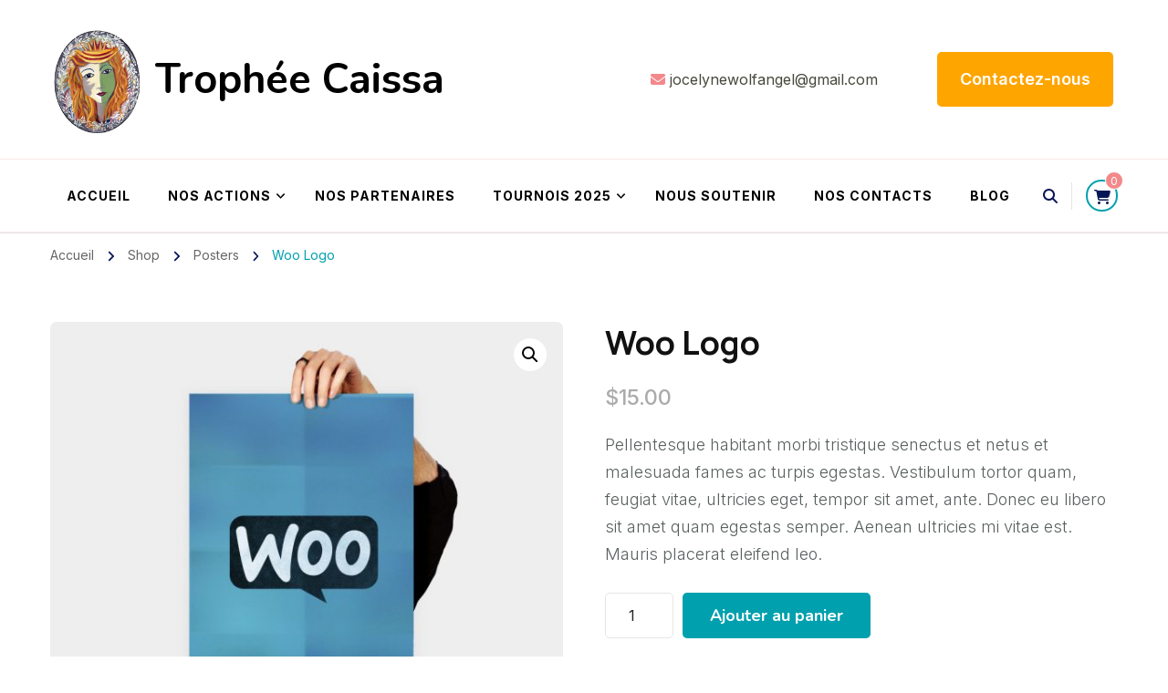

--- FILE ---
content_type: text/html; charset=UTF-8
request_url: https://caissa.wolfangel.fr/product/woo-logo-3-2
body_size: 19335
content:
    <!DOCTYPE html>
    <html lang="fr-FR">
    <head itemscope itemtype="http://schema.org/WebSite">
	    <meta charset="UTF-8">
    <meta name="viewport" content="width=device-width, initial-scale=1">
    <link rel="profile" href="http://gmpg.org/xfn/11">
    <title>Woo Logo &#8211; Trophée Caissa</title>
<meta name='robots' content='max-image-preview:large' />
<script>window._wca = window._wca || [];</script>
<link rel='dns-prefetch' href='//stats.wp.com' />
<link rel='dns-prefetch' href='//fonts.googleapis.com' />
<link rel="alternate" type="application/rss+xml" title="Trophée Caissa &raquo; Flux" href="https://caissa.wolfangel.fr/feed" />
<link rel="alternate" type="application/rss+xml" title="Trophée Caissa &raquo; Flux des commentaires" href="https://caissa.wolfangel.fr/comments/feed" />
<link rel="alternate" type="application/rss+xml" title="Trophée Caissa &raquo; Woo Logo Flux des commentaires" href="https://caissa.wolfangel.fr/product/woo-logo-3-2/feed" />
<link rel="alternate" title="oEmbed (JSON)" type="application/json+oembed" href="https://caissa.wolfangel.fr/wp-json/oembed/1.0/embed?url=https%3A%2F%2Fcaissa.wolfangel.fr%2Fproduct%2Fwoo-logo-3-2" />
<link rel="alternate" title="oEmbed (XML)" type="text/xml+oembed" href="https://caissa.wolfangel.fr/wp-json/oembed/1.0/embed?url=https%3A%2F%2Fcaissa.wolfangel.fr%2Fproduct%2Fwoo-logo-3-2&#038;format=xml" />
<style id='wp-img-auto-sizes-contain-inline-css' type='text/css'>
img:is([sizes=auto i],[sizes^="auto," i]){contain-intrinsic-size:3000px 1500px}
/*# sourceURL=wp-img-auto-sizes-contain-inline-css */
</style>
<style id='wp-emoji-styles-inline-css' type='text/css'>

	img.wp-smiley, img.emoji {
		display: inline !important;
		border: none !important;
		box-shadow: none !important;
		height: 1em !important;
		width: 1em !important;
		margin: 0 0.07em !important;
		vertical-align: -0.1em !important;
		background: none !important;
		padding: 0 !important;
	}
/*# sourceURL=wp-emoji-styles-inline-css */
</style>
<link rel='stylesheet' id='wp-block-library-css' href='https://caissa.wolfangel.fr/wp-includes/css/dist/block-library/style.min.css?ver=6.9' type='text/css' media='all' />
<style id='classic-theme-styles-inline-css' type='text/css'>
/*! This file is auto-generated */
.wp-block-button__link{color:#fff;background-color:#32373c;border-radius:9999px;box-shadow:none;text-decoration:none;padding:calc(.667em + 2px) calc(1.333em + 2px);font-size:1.125em}.wp-block-file__button{background:#32373c;color:#fff;text-decoration:none}
/*# sourceURL=/wp-includes/css/classic-themes.min.css */
</style>
<link rel='stylesheet' id='mediaelement-css' href='https://caissa.wolfangel.fr/wp-includes/js/mediaelement/mediaelementplayer-legacy.min.css?ver=4.2.17' type='text/css' media='all' />
<link rel='stylesheet' id='wp-mediaelement-css' href='https://caissa.wolfangel.fr/wp-includes/js/mediaelement/wp-mediaelement.min.css?ver=6.9' type='text/css' media='all' />
<style id='jetpack-sharing-buttons-style-inline-css' type='text/css'>
.jetpack-sharing-buttons__services-list{display:flex;flex-direction:row;flex-wrap:wrap;gap:0;list-style-type:none;margin:5px;padding:0}.jetpack-sharing-buttons__services-list.has-small-icon-size{font-size:12px}.jetpack-sharing-buttons__services-list.has-normal-icon-size{font-size:16px}.jetpack-sharing-buttons__services-list.has-large-icon-size{font-size:24px}.jetpack-sharing-buttons__services-list.has-huge-icon-size{font-size:36px}@media print{.jetpack-sharing-buttons__services-list{display:none!important}}.editor-styles-wrapper .wp-block-jetpack-sharing-buttons{gap:0;padding-inline-start:0}ul.jetpack-sharing-buttons__services-list.has-background{padding:1.25em 2.375em}
/*# sourceURL=https://caissa.wolfangel.fr/wp-content/plugins/jetpack/_inc/blocks/sharing-buttons/view.css */
</style>
<style id='global-styles-inline-css' type='text/css'>
:root{--wp--preset--aspect-ratio--square: 1;--wp--preset--aspect-ratio--4-3: 4/3;--wp--preset--aspect-ratio--3-4: 3/4;--wp--preset--aspect-ratio--3-2: 3/2;--wp--preset--aspect-ratio--2-3: 2/3;--wp--preset--aspect-ratio--16-9: 16/9;--wp--preset--aspect-ratio--9-16: 9/16;--wp--preset--color--black: #000000;--wp--preset--color--cyan-bluish-gray: #abb8c3;--wp--preset--color--white: #ffffff;--wp--preset--color--pale-pink: #f78da7;--wp--preset--color--vivid-red: #cf2e2e;--wp--preset--color--luminous-vivid-orange: #ff6900;--wp--preset--color--luminous-vivid-amber: #fcb900;--wp--preset--color--light-green-cyan: #7bdcb5;--wp--preset--color--vivid-green-cyan: #00d084;--wp--preset--color--pale-cyan-blue: #8ed1fc;--wp--preset--color--vivid-cyan-blue: #0693e3;--wp--preset--color--vivid-purple: #9b51e0;--wp--preset--gradient--vivid-cyan-blue-to-vivid-purple: linear-gradient(135deg,rgb(6,147,227) 0%,rgb(155,81,224) 100%);--wp--preset--gradient--light-green-cyan-to-vivid-green-cyan: linear-gradient(135deg,rgb(122,220,180) 0%,rgb(0,208,130) 100%);--wp--preset--gradient--luminous-vivid-amber-to-luminous-vivid-orange: linear-gradient(135deg,rgb(252,185,0) 0%,rgb(255,105,0) 100%);--wp--preset--gradient--luminous-vivid-orange-to-vivid-red: linear-gradient(135deg,rgb(255,105,0) 0%,rgb(207,46,46) 100%);--wp--preset--gradient--very-light-gray-to-cyan-bluish-gray: linear-gradient(135deg,rgb(238,238,238) 0%,rgb(169,184,195) 100%);--wp--preset--gradient--cool-to-warm-spectrum: linear-gradient(135deg,rgb(74,234,220) 0%,rgb(151,120,209) 20%,rgb(207,42,186) 40%,rgb(238,44,130) 60%,rgb(251,105,98) 80%,rgb(254,248,76) 100%);--wp--preset--gradient--blush-light-purple: linear-gradient(135deg,rgb(255,206,236) 0%,rgb(152,150,240) 100%);--wp--preset--gradient--blush-bordeaux: linear-gradient(135deg,rgb(254,205,165) 0%,rgb(254,45,45) 50%,rgb(107,0,62) 100%);--wp--preset--gradient--luminous-dusk: linear-gradient(135deg,rgb(255,203,112) 0%,rgb(199,81,192) 50%,rgb(65,88,208) 100%);--wp--preset--gradient--pale-ocean: linear-gradient(135deg,rgb(255,245,203) 0%,rgb(182,227,212) 50%,rgb(51,167,181) 100%);--wp--preset--gradient--electric-grass: linear-gradient(135deg,rgb(202,248,128) 0%,rgb(113,206,126) 100%);--wp--preset--gradient--midnight: linear-gradient(135deg,rgb(2,3,129) 0%,rgb(40,116,252) 100%);--wp--preset--font-size--small: 13px;--wp--preset--font-size--medium: 20px;--wp--preset--font-size--large: 36px;--wp--preset--font-size--x-large: 42px;--wp--preset--spacing--20: 0.44rem;--wp--preset--spacing--30: 0.67rem;--wp--preset--spacing--40: 1rem;--wp--preset--spacing--50: 1.5rem;--wp--preset--spacing--60: 2.25rem;--wp--preset--spacing--70: 3.38rem;--wp--preset--spacing--80: 5.06rem;--wp--preset--shadow--natural: 6px 6px 9px rgba(0, 0, 0, 0.2);--wp--preset--shadow--deep: 12px 12px 50px rgba(0, 0, 0, 0.4);--wp--preset--shadow--sharp: 6px 6px 0px rgba(0, 0, 0, 0.2);--wp--preset--shadow--outlined: 6px 6px 0px -3px rgb(255, 255, 255), 6px 6px rgb(0, 0, 0);--wp--preset--shadow--crisp: 6px 6px 0px rgb(0, 0, 0);}:where(.is-layout-flex){gap: 0.5em;}:where(.is-layout-grid){gap: 0.5em;}body .is-layout-flex{display: flex;}.is-layout-flex{flex-wrap: wrap;align-items: center;}.is-layout-flex > :is(*, div){margin: 0;}body .is-layout-grid{display: grid;}.is-layout-grid > :is(*, div){margin: 0;}:where(.wp-block-columns.is-layout-flex){gap: 2em;}:where(.wp-block-columns.is-layout-grid){gap: 2em;}:where(.wp-block-post-template.is-layout-flex){gap: 1.25em;}:where(.wp-block-post-template.is-layout-grid){gap: 1.25em;}.has-black-color{color: var(--wp--preset--color--black) !important;}.has-cyan-bluish-gray-color{color: var(--wp--preset--color--cyan-bluish-gray) !important;}.has-white-color{color: var(--wp--preset--color--white) !important;}.has-pale-pink-color{color: var(--wp--preset--color--pale-pink) !important;}.has-vivid-red-color{color: var(--wp--preset--color--vivid-red) !important;}.has-luminous-vivid-orange-color{color: var(--wp--preset--color--luminous-vivid-orange) !important;}.has-luminous-vivid-amber-color{color: var(--wp--preset--color--luminous-vivid-amber) !important;}.has-light-green-cyan-color{color: var(--wp--preset--color--light-green-cyan) !important;}.has-vivid-green-cyan-color{color: var(--wp--preset--color--vivid-green-cyan) !important;}.has-pale-cyan-blue-color{color: var(--wp--preset--color--pale-cyan-blue) !important;}.has-vivid-cyan-blue-color{color: var(--wp--preset--color--vivid-cyan-blue) !important;}.has-vivid-purple-color{color: var(--wp--preset--color--vivid-purple) !important;}.has-black-background-color{background-color: var(--wp--preset--color--black) !important;}.has-cyan-bluish-gray-background-color{background-color: var(--wp--preset--color--cyan-bluish-gray) !important;}.has-white-background-color{background-color: var(--wp--preset--color--white) !important;}.has-pale-pink-background-color{background-color: var(--wp--preset--color--pale-pink) !important;}.has-vivid-red-background-color{background-color: var(--wp--preset--color--vivid-red) !important;}.has-luminous-vivid-orange-background-color{background-color: var(--wp--preset--color--luminous-vivid-orange) !important;}.has-luminous-vivid-amber-background-color{background-color: var(--wp--preset--color--luminous-vivid-amber) !important;}.has-light-green-cyan-background-color{background-color: var(--wp--preset--color--light-green-cyan) !important;}.has-vivid-green-cyan-background-color{background-color: var(--wp--preset--color--vivid-green-cyan) !important;}.has-pale-cyan-blue-background-color{background-color: var(--wp--preset--color--pale-cyan-blue) !important;}.has-vivid-cyan-blue-background-color{background-color: var(--wp--preset--color--vivid-cyan-blue) !important;}.has-vivid-purple-background-color{background-color: var(--wp--preset--color--vivid-purple) !important;}.has-black-border-color{border-color: var(--wp--preset--color--black) !important;}.has-cyan-bluish-gray-border-color{border-color: var(--wp--preset--color--cyan-bluish-gray) !important;}.has-white-border-color{border-color: var(--wp--preset--color--white) !important;}.has-pale-pink-border-color{border-color: var(--wp--preset--color--pale-pink) !important;}.has-vivid-red-border-color{border-color: var(--wp--preset--color--vivid-red) !important;}.has-luminous-vivid-orange-border-color{border-color: var(--wp--preset--color--luminous-vivid-orange) !important;}.has-luminous-vivid-amber-border-color{border-color: var(--wp--preset--color--luminous-vivid-amber) !important;}.has-light-green-cyan-border-color{border-color: var(--wp--preset--color--light-green-cyan) !important;}.has-vivid-green-cyan-border-color{border-color: var(--wp--preset--color--vivid-green-cyan) !important;}.has-pale-cyan-blue-border-color{border-color: var(--wp--preset--color--pale-cyan-blue) !important;}.has-vivid-cyan-blue-border-color{border-color: var(--wp--preset--color--vivid-cyan-blue) !important;}.has-vivid-purple-border-color{border-color: var(--wp--preset--color--vivid-purple) !important;}.has-vivid-cyan-blue-to-vivid-purple-gradient-background{background: var(--wp--preset--gradient--vivid-cyan-blue-to-vivid-purple) !important;}.has-light-green-cyan-to-vivid-green-cyan-gradient-background{background: var(--wp--preset--gradient--light-green-cyan-to-vivid-green-cyan) !important;}.has-luminous-vivid-amber-to-luminous-vivid-orange-gradient-background{background: var(--wp--preset--gradient--luminous-vivid-amber-to-luminous-vivid-orange) !important;}.has-luminous-vivid-orange-to-vivid-red-gradient-background{background: var(--wp--preset--gradient--luminous-vivid-orange-to-vivid-red) !important;}.has-very-light-gray-to-cyan-bluish-gray-gradient-background{background: var(--wp--preset--gradient--very-light-gray-to-cyan-bluish-gray) !important;}.has-cool-to-warm-spectrum-gradient-background{background: var(--wp--preset--gradient--cool-to-warm-spectrum) !important;}.has-blush-light-purple-gradient-background{background: var(--wp--preset--gradient--blush-light-purple) !important;}.has-blush-bordeaux-gradient-background{background: var(--wp--preset--gradient--blush-bordeaux) !important;}.has-luminous-dusk-gradient-background{background: var(--wp--preset--gradient--luminous-dusk) !important;}.has-pale-ocean-gradient-background{background: var(--wp--preset--gradient--pale-ocean) !important;}.has-electric-grass-gradient-background{background: var(--wp--preset--gradient--electric-grass) !important;}.has-midnight-gradient-background{background: var(--wp--preset--gradient--midnight) !important;}.has-small-font-size{font-size: var(--wp--preset--font-size--small) !important;}.has-medium-font-size{font-size: var(--wp--preset--font-size--medium) !important;}.has-large-font-size{font-size: var(--wp--preset--font-size--large) !important;}.has-x-large-font-size{font-size: var(--wp--preset--font-size--x-large) !important;}
:where(.wp-block-post-template.is-layout-flex){gap: 1.25em;}:where(.wp-block-post-template.is-layout-grid){gap: 1.25em;}
:where(.wp-block-term-template.is-layout-flex){gap: 1.25em;}:where(.wp-block-term-template.is-layout-grid){gap: 1.25em;}
:where(.wp-block-columns.is-layout-flex){gap: 2em;}:where(.wp-block-columns.is-layout-grid){gap: 2em;}
:root :where(.wp-block-pullquote){font-size: 1.5em;line-height: 1.6;}
/*# sourceURL=global-styles-inline-css */
</style>
<link rel='stylesheet' id='blossomthemes-email-newsletter-css' href='https://caissa.wolfangel.fr/wp-content/plugins/blossomthemes-email-newsletter/public/css/blossomthemes-email-newsletter-public.min.css?ver=2.2.10' type='text/css' media='all' />
<link rel='stylesheet' id='blossomthemes-instagram-feed-css' href='https://caissa.wolfangel.fr/wp-content/plugins/blossomthemes-instagram-feed/public/css/blossomthemes-instagram-feed-public.css?ver=2.0.5' type='text/css' media='all' />
<link rel='stylesheet' id='magnific-popup-css' href='https://caissa.wolfangel.fr/wp-content/plugins/blossomthemes-instagram-feed/public/css/magnific-popup.min.css?ver=1.0.0' type='text/css' media='all' />
<link rel='stylesheet' id='blossomthemes-toolkit-css' href='https://caissa.wolfangel.fr/wp-content/plugins/blossomthemes-toolkit/public/css/blossomthemes-toolkit-public.min.css?ver=2.2.7' type='text/css' media='all' />
<link rel='stylesheet' id='contact-form-7-css' href='https://caissa.wolfangel.fr/wp-content/plugins/contact-form-7/includes/css/styles.css?ver=6.1.4' type='text/css' media='all' />
<link rel='stylesheet' id='wheeloflife-frontend-css' href='https://caissa.wolfangel.fr/wp-content/plugins/wheel-of-life/app/build/wheelsFrontendCSS.css?ver=1745254952' type='text/css' media='all' />
<link rel='stylesheet' id='toastr-css' href='https://caissa.wolfangel.fr/wp-content/plugins/wheel-of-life//assets/admin/css/toastr.min.css?ver=2.1.3' type='text/css' media='all' />
<link rel='stylesheet' id='photoswipe-css' href='https://caissa.wolfangel.fr/wp-content/plugins/woocommerce/assets/css/photoswipe/photoswipe.min.css?ver=10.3.6' type='text/css' media='all' />
<link rel='stylesheet' id='photoswipe-default-skin-css' href='https://caissa.wolfangel.fr/wp-content/plugins/woocommerce/assets/css/photoswipe/default-skin/default-skin.min.css?ver=10.3.6' type='text/css' media='all' />
<link rel='stylesheet' id='woocommerce-layout-css' href='https://caissa.wolfangel.fr/wp-content/plugins/woocommerce/assets/css/woocommerce-layout.css?ver=10.3.6' type='text/css' media='all' />
<style id='woocommerce-layout-inline-css' type='text/css'>

	.infinite-scroll .woocommerce-pagination {
		display: none;
	}
/*# sourceURL=woocommerce-layout-inline-css */
</style>
<link rel='stylesheet' id='woocommerce-smallscreen-css' href='https://caissa.wolfangel.fr/wp-content/plugins/woocommerce/assets/css/woocommerce-smallscreen.css?ver=10.3.6' type='text/css' media='only screen and (max-width: 768px)' />
<link rel='stylesheet' id='woocommerce-general-css' href='https://caissa.wolfangel.fr/wp-content/plugins/woocommerce/assets/css/woocommerce.css?ver=10.3.6' type='text/css' media='all' />
<style id='woocommerce-inline-inline-css' type='text/css'>
.woocommerce form .form-row .required { visibility: visible; }
/*# sourceURL=woocommerce-inline-inline-css */
</style>
<link rel='stylesheet' id='brands-styles-css' href='https://caissa.wolfangel.fr/wp-content/plugins/woocommerce/assets/css/brands.css?ver=10.3.6' type='text/css' media='all' />
<link rel='stylesheet' id='blossom-coach-css' href='https://caissa.wolfangel.fr/wp-content/themes/blossom-coach/style.css?ver=6.9' type='text/css' media='all' />
<link rel='stylesheet' id='personal-coach-css' href='https://caissa.wolfangel.fr/wp-content/themes/personal-coach/style.css?ver=1.0.3' type='text/css' media='all' />
<style id='personal-coach-inline-css' type='text/css'>

    
    :root {
        --primary-font: Inter;
        --secondary-font: Manrope;
        --primary-color: #f3888b;
        --secondary-color: #00a0ae;
    }
    
    .site-title, 
    .site-title-wrap .site-title{
        font-size   : 45px;
        font-family : Nunito;
        font-weight : 700;
        font-style  : normal;
    }

    section#wheeloflife_section {
        background-color: #f2f2f2;
    }

    .custom-logo-link img{
        width    : 100px;
        max-width: 100%;
    }
/*# sourceURL=personal-coach-inline-css */
</style>
<link rel='stylesheet' id='blossom-coach-woocommerce-css' href='https://caissa.wolfangel.fr/wp-content/themes/blossom-coach/css/woocommerce.min.css?ver=1.0.3' type='text/css' media='all' />
<link rel='stylesheet' id='owl-carousel-css' href='https://caissa.wolfangel.fr/wp-content/themes/blossom-coach/css/owl.carousel.min.css?ver=2.2.1' type='text/css' media='all' />
<link rel='stylesheet' id='animate-css' href='https://caissa.wolfangel.fr/wp-content/themes/blossom-coach/css/animate.min.css?ver=3.5.2' type='text/css' media='all' />
<link rel='stylesheet' id='blossom-coach-google-fonts-css' href='https://fonts.googleapis.com/css?family=Inter%3A100%2C200%2C300%2Cregular%2C500%2C600%2C700%2C800%2C900%7CManrope%3A200%2C300%2Cregular%2C500%2C600%2C700%2C800%7CNunito%3A700' type='text/css' media='all' />
<link rel='stylesheet' id='blossom-coach-elementor-css' href='https://caissa.wolfangel.fr/wp-content/themes/blossom-coach/css/elementor.min.css?ver=1.0.3' type='text/css' media='all' />
<link rel='stylesheet' id='simple-social-icons-font-css' href='https://caissa.wolfangel.fr/wp-content/plugins/simple-social-icons/css/style.css?ver=3.0.2' type='text/css' media='all' />
<script type="text/javascript" id="jquery-core-js-extra">
/* <![CDATA[ */
var bten_ajax_data = {"ajaxurl":"https://caissa.wolfangel.fr/wp-admin/admin-ajax.php"};
//# sourceURL=jquery-core-js-extra
/* ]]> */
</script>
<script type="text/javascript" src="https://caissa.wolfangel.fr/wp-includes/js/jquery/jquery.min.js?ver=3.7.1" id="jquery-core-js"></script>
<script type="text/javascript" src="https://caissa.wolfangel.fr/wp-includes/js/jquery/jquery-migrate.min.js?ver=3.4.1" id="jquery-migrate-js"></script>
<script type="text/javascript" src="https://caissa.wolfangel.fr/wp-content/plugins/woocommerce/assets/js/jquery-blockui/jquery.blockUI.min.js?ver=2.7.0-wc.10.3.6" id="wc-jquery-blockui-js" defer="defer" data-wp-strategy="defer"></script>
<script type="text/javascript" id="wc-add-to-cart-js-extra">
/* <![CDATA[ */
var wc_add_to_cart_params = {"ajax_url":"/wp-admin/admin-ajax.php","wc_ajax_url":"/?wc-ajax=%%endpoint%%","i18n_view_cart":"Voir le panier","cart_url":"https://caissa.wolfangel.fr/cart-2","is_cart":"","cart_redirect_after_add":"no"};
//# sourceURL=wc-add-to-cart-js-extra
/* ]]> */
</script>
<script type="text/javascript" src="https://caissa.wolfangel.fr/wp-content/plugins/woocommerce/assets/js/frontend/add-to-cart.min.js?ver=10.3.6" id="wc-add-to-cart-js" defer="defer" data-wp-strategy="defer"></script>
<script type="text/javascript" src="https://caissa.wolfangel.fr/wp-content/plugins/woocommerce/assets/js/zoom/jquery.zoom.min.js?ver=1.7.21-wc.10.3.6" id="wc-zoom-js" defer="defer" data-wp-strategy="defer"></script>
<script type="text/javascript" src="https://caissa.wolfangel.fr/wp-content/plugins/woocommerce/assets/js/flexslider/jquery.flexslider.min.js?ver=2.7.2-wc.10.3.6" id="wc-flexslider-js" defer="defer" data-wp-strategy="defer"></script>
<script type="text/javascript" src="https://caissa.wolfangel.fr/wp-content/plugins/woocommerce/assets/js/photoswipe/photoswipe.min.js?ver=4.1.1-wc.10.3.6" id="wc-photoswipe-js" defer="defer" data-wp-strategy="defer"></script>
<script type="text/javascript" src="https://caissa.wolfangel.fr/wp-content/plugins/woocommerce/assets/js/photoswipe/photoswipe-ui-default.min.js?ver=4.1.1-wc.10.3.6" id="wc-photoswipe-ui-default-js" defer="defer" data-wp-strategy="defer"></script>
<script type="text/javascript" id="wc-single-product-js-extra">
/* <![CDATA[ */
var wc_single_product_params = {"i18n_required_rating_text":"Veuillez s\u00e9lectionner une note","i18n_rating_options":["1\u00a0\u00e9toile sur 5","2\u00a0\u00e9toiles sur 5","3\u00a0\u00e9toiles sur 5","4\u00a0\u00e9toiles sur 5","5\u00a0\u00e9toiles sur 5"],"i18n_product_gallery_trigger_text":"Voir la galerie d\u2019images en plein \u00e9cran","review_rating_required":"yes","flexslider":{"rtl":false,"animation":"slide","smoothHeight":true,"directionNav":false,"controlNav":"thumbnails","slideshow":false,"animationSpeed":500,"animationLoop":false,"allowOneSlide":false},"zoom_enabled":"1","zoom_options":[],"photoswipe_enabled":"1","photoswipe_options":{"shareEl":false,"closeOnScroll":false,"history":false,"hideAnimationDuration":0,"showAnimationDuration":0},"flexslider_enabled":"1"};
//# sourceURL=wc-single-product-js-extra
/* ]]> */
</script>
<script type="text/javascript" src="https://caissa.wolfangel.fr/wp-content/plugins/woocommerce/assets/js/frontend/single-product.min.js?ver=10.3.6" id="wc-single-product-js" defer="defer" data-wp-strategy="defer"></script>
<script type="text/javascript" src="https://caissa.wolfangel.fr/wp-content/plugins/woocommerce/assets/js/js-cookie/js.cookie.min.js?ver=2.1.4-wc.10.3.6" id="wc-js-cookie-js" defer="defer" data-wp-strategy="defer"></script>
<script type="text/javascript" id="woocommerce-js-extra">
/* <![CDATA[ */
var woocommerce_params = {"ajax_url":"/wp-admin/admin-ajax.php","wc_ajax_url":"/?wc-ajax=%%endpoint%%","i18n_password_show":"Afficher le mot de passe","i18n_password_hide":"Masquer le mot de passe"};
//# sourceURL=woocommerce-js-extra
/* ]]> */
</script>
<script type="text/javascript" src="https://caissa.wolfangel.fr/wp-content/plugins/woocommerce/assets/js/frontend/woocommerce.min.js?ver=10.3.6" id="woocommerce-js" defer="defer" data-wp-strategy="defer"></script>
<script type="text/javascript" src="https://stats.wp.com/s-202550.js" id="woocommerce-analytics-js" defer="defer" data-wp-strategy="defer"></script>
<link rel="https://api.w.org/" href="https://caissa.wolfangel.fr/wp-json/" /><link rel="alternate" title="JSON" type="application/json" href="https://caissa.wolfangel.fr/wp-json/wp/v2/product/3453" /><link rel="EditURI" type="application/rsd+xml" title="RSD" href="https://caissa.wolfangel.fr/xmlrpc.php?rsd" />
<meta name="generator" content="WordPress 6.9" />
<meta name="generator" content="WooCommerce 10.3.6" />
<link rel="canonical" href="https://caissa.wolfangel.fr/product/woo-logo-3-2" />
<link rel='shortlink' href='https://caissa.wolfangel.fr/?p=3453' />
	<style>img#wpstats{display:none}</style>
			<noscript><style>.woocommerce-product-gallery{ opacity: 1 !important; }</style></noscript>
	<meta name="generator" content="Elementor 3.33.4; features: additional_custom_breakpoints; settings: css_print_method-external, google_font-enabled, font_display-swap">
			<style>
				.e-con.e-parent:nth-of-type(n+4):not(.e-lazyloaded):not(.e-no-lazyload),
				.e-con.e-parent:nth-of-type(n+4):not(.e-lazyloaded):not(.e-no-lazyload) * {
					background-image: none !important;
				}
				@media screen and (max-height: 1024px) {
					.e-con.e-parent:nth-of-type(n+3):not(.e-lazyloaded):not(.e-no-lazyload),
					.e-con.e-parent:nth-of-type(n+3):not(.e-lazyloaded):not(.e-no-lazyload) * {
						background-image: none !important;
					}
				}
				@media screen and (max-height: 640px) {
					.e-con.e-parent:nth-of-type(n+2):not(.e-lazyloaded):not(.e-no-lazyload),
					.e-con.e-parent:nth-of-type(n+2):not(.e-lazyloaded):not(.e-no-lazyload) * {
						background-image: none !important;
					}
				}
			</style>
			<link rel="icon" href="https://caissa.wolfangel.fr/wp-content/uploads/2022/12/TeteDeFemme512-150x150.png" sizes="32x32" />
<link rel="icon" href="https://caissa.wolfangel.fr/wp-content/uploads/2022/12/TeteDeFemme512-300x300.png" sizes="192x192" />
<link rel="apple-touch-icon" href="https://caissa.wolfangel.fr/wp-content/uploads/2022/12/TeteDeFemme512-300x300.png" />
<meta name="msapplication-TileImage" content="https://caissa.wolfangel.fr/wp-content/uploads/2022/12/TeteDeFemme512-300x300.png" />
		<style type="text/css" id="wp-custom-css">
			/*#071656  blau */
/*#071656  blau */

/*banner*/
.site-banner .wp-custom-header:before, .site-banner .item .banner-text:before{
background: none !important;

}


.widget_blossomtheme_companion_cta_widget div{
	background-color:#071656 !important;
}


.subscribe-submit-3706, .close, .back-to-top, .wpcf7-submit {
	background-color: #071656 !important;
}

.svg-inline--fa, .svg-inline--fa path {
	color: #071656 !important;
}
/*ORANGE */
.button-wrap a, .banner-link{
	background-color:orange  !important;
}


/*#B8AE90  gold*/
.site-banner{
    /*background-color: #B8AE90 !important;*/
	background-color: rgb(184,174,144,0.6) !important;
}
.blossomthemes-email-newsletter-wrapper{
	background-color: #B8AE90 !important;
}

.copyright{
	visibility: collapse
}

.copyright > span {
	visibility:visible
}

.service-section, 
.contact-section,
.about-section
{
	background-color: rgb(192,192,192,0.1) !important;
}

.client-section{
	/*border-bottom: 1px solid #c0c0c0 !important;*/
}






/*farben logo
#B8AE90  gold
#071656  blau
*/



.widget_blossomtheme_companion_cta_widget div{
background-color:#071656 !important;
}


.subscribe-submit-87, .close, .back-to-top, .wpcf7-submit {
	background-color: #071656 !important;
}

.svg-inline--fa, .svg-inline--fa path {
	color: #071656 !important;
}
/*ORANGE */
.button-wrap a, .banner-link{
	background-color:orange  !important;
}


/*#B8AE90  gold*/
.site-banner{
    /*background-color: #B8AE90 !important;*/
	background-color: rgb(184,174,144,0.6) !important;
}
.blossomthemes-email-newsletter-wrapper{
	background-color: #B8AE90 !important;
}

.copyright{
	visibility: collapse
}

.copyright > span {
	visibility:visible
}

.service-section, 
.contact-section,
.about-section
{
	background-color: rgb(192,192,192,0.1) !important;
}

.client-section{
	/*border-bottom: 1px solid #c0c0c0 !important;*/
}






/*farben logo
#B8AE90  gold
#071656  blau
*/		</style>
		</head>

<body class="wp-singular product-template-default single single-product postid-3453 wp-custom-logo wp-theme-blossom-coach wp-child-theme-personal-coach theme-blossom-coach woocommerce woocommerce-page woocommerce-no-js style1 underline full-width elementor-default elementor-kit-3705" itemscope itemtype="http://schema.org/WebPage">

    <div id="page" class="site"><a aria-label="Aller au contenu" class="skip-link screen-reader-text" href="#acc-content">Aller au contenu</a>
        <header id="masthead" class="site-header header-lay7" itemscope itemtype="http://schema.org/WPHeader">		
					<div class="main-header desktop">
		        <div class="wrapper">
		                    <div class="site-branding icon-text" itemscope itemtype="http://schema.org/Organization">
            <div class="site-logo"><a href="https://caissa.wolfangel.fr/" class="custom-logo-link" rel="home"><img fetchpriority="high" width="1348" height="1672" src="https://caissa.wolfangel.fr/wp-content/uploads/2022/12/TeteDeFemmeJW00902122022.png" class="custom-logo" alt="Trophée Caissa" decoding="async" srcset="https://caissa.wolfangel.fr/wp-content/uploads/2022/12/TeteDeFemmeJW00902122022.png 1348w, https://caissa.wolfangel.fr/wp-content/uploads/2022/12/TeteDeFemmeJW00902122022-242x300.png 242w, https://caissa.wolfangel.fr/wp-content/uploads/2022/12/TeteDeFemmeJW00902122022-826x1024.png 826w, https://caissa.wolfangel.fr/wp-content/uploads/2022/12/TeteDeFemmeJW00902122022-768x953.png 768w, https://caissa.wolfangel.fr/wp-content/uploads/2022/12/TeteDeFemmeJW00902122022-1238x1536.png 1238w, https://caissa.wolfangel.fr/wp-content/uploads/2022/12/TeteDeFemmeJW00902122022-48x60.png 48w, https://caissa.wolfangel.fr/wp-content/uploads/2022/12/TeteDeFemmeJW00902122022-600x744.png 600w" sizes="(max-width: 1348px) 100vw, 1348px" /></a></div><!-- .site-logo -->            <div class="site-title-wrap">                    <p class="site-title" itemprop="name"><a href="https://caissa.wolfangel.fr/" rel="home" itemprop="url">Trophée Caissa</a></p>
                </div>        </div><!-- .site-branding -->
    		            <div class = "wrap-right">
		                <div class="top-left"><span><i class="fa fa-envelope"></i><a href="mailto:jocelynewolfangel@gmail.com"><span class="email">jocelynewolfangel@gmail.com</span></a></span></div><!-- .top-left -->        <div class="button-wrap">
            <a href="#contact_section" class="btn-cta btn-1">Contactez-nous</a>
        </div>
    		            </div>
		        </div>
		    </div><!-- .main-header -->
		    <div class="header-t desktop">
				<div class="wrapper">
		            <div class="menu-wrap">
		                    <nav id="site-navigation" class="main-navigation" itemscope itemtype="http://schema.org/SiteNavigationElement">
        <button type="button" class="toggle-button" data-toggle-target=".main-menu-modal" data-toggle-body-class="showing-main-menu-modal" aria-expanded="false" data-set-focus=".close-main-nav-toggle" aria-label="Navigation appareils mobiles">
            <span class="toggle-bar"></span>
            <span class="toggle-bar"></span>
            <span class="toggle-bar"></span>
        </button>
        <div class="primary-menu-list main-menu-modal cover-modal" data-modal-target-string=".main-menu-modal">
            <button class="close close-main-nav-toggle" data-toggle-target=".main-menu-modal" data-toggle-body-class="showing-main-menu-modal" aria-expanded="false" data-set-focus=".main-menu-modal" aria-label="Navigation appareils mobiles"><span></span></button>
            <div class="mobile-menu" aria-label="Mobile">
                <div class="menu-main-menu-container"><ul id="primary-menu" class="menu main-menu-modal"><li id="menu-item-3722" class="menu-item menu-item-type-post_type menu-item-object-page menu-item-home menu-item-3722"><a href="https://caissa.wolfangel.fr/">Accueil</a></li>
<li id="menu-item-3746" class="menu-item menu-item-type-post_type menu-item-object-page menu-item-has-children menu-item-3746"><a href="https://caissa.wolfangel.fr/nos-actions">Nos Actions</a>
<ul class="sub-menu">
	<li id="menu-item-3744" class="menu-item menu-item-type-post_type menu-item-object-page menu-item-3744"><a href="https://caissa.wolfangel.fr/galerie">Galerie</a></li>
</ul>
</li>
<li id="menu-item-4013" class="menu-item menu-item-type-post_type menu-item-object-page menu-item-4013"><a href="https://caissa.wolfangel.fr/nos-partenaires">Nos Partenaires</a></li>
<li id="menu-item-3795" class="menu-item menu-item-type-post_type menu-item-object-page menu-item-has-children menu-item-3795"><a href="https://caissa.wolfangel.fr/tournois">Tournois 2025</a>
<ul class="sub-menu">
	<li id="menu-item-4283" class="menu-item menu-item-type-post_type menu-item-object-page menu-item-4283"><a href="https://caissa.wolfangel.fr/matches-elites">Matches Élites</a></li>
	<li id="menu-item-3798" class="menu-item menu-item-type-post_type menu-item-object-page menu-item-3798"><a href="https://caissa.wolfangel.fr/resultats">Résultats</a></li>
	<li id="menu-item-3794" class="menu-item menu-item-type-post_type menu-item-object-page menu-item-3794"><a href="https://caissa.wolfangel.fr/joueuses">Joueuses</a></li>
</ul>
</li>
<li id="menu-item-3745" class="menu-item menu-item-type-post_type menu-item-object-page menu-item-3745"><a href="https://caissa.wolfangel.fr/nous-soutenir">Nous soutenir</a></li>
<li id="menu-item-3743" class="menu-item menu-item-type-post_type menu-item-object-page menu-item-3743"><a href="https://caissa.wolfangel.fr/nos-contacts">Nos contacts</a></li>
<li id="menu-item-3420" class="menu-item menu-item-type-post_type menu-item-object-page menu-item-3420"><a href="https://caissa.wolfangel.fr/blog">Blog</a></li>
</ul></div>            </div>
        </div>
    </nav><!-- #site-navigation -->     
                            
		            </div>
		            <div class="top-right">    <div class="header-search">
        <button aria-label="Basculer vers le formulaire de recherche" data-toggle-target=".search-modal" data-toggle-body-class="showing-search-modal" data-set-focus=".search-modal .search-field" aria-expanded="false">
            <i class="fa fa-search"></i>
        </button>
        <div class="header-search-form search-modal cover-modal" data-modal-target-string=".search-modal">
            <div class="header-search-inner-wrap">
                <form role="search" method="get" class="search-form" action="https://caissa.wolfangel.fr/">
                <label class="screen-reader-text">Vous recherchiez quelque chose ?</label>
                <input type="search" class="search-field" placeholder="Saisissez des mots-clés&hellip;" value="" name="s" />
                <label for="submit-field">
                    <span><i class="fa fa-search"></i></span>
                    <input type="submit" id="submit-field" class="search-submit" value="Rechercher" />
                </label>
            </form>                <button aria-label="Fermer le formulaire de recherche" class="close" data-toggle-target=".search-modal" data-toggle-body-class="showing-search-modal" data-set-focus=".search-modal .search-field" aria-expanded="false"></button>
            </div>
        </div>
    </div>
        <div class="header-cart">
		<a href="https://caissa.wolfangel.fr/cart-2" class="cart" title="Voir votre panier d’achats">
			<i class="fa fa-shopping-cart"></i>
			<span class="item-count">0</span>
		</a>
	</div><!-- .header-cart -->
    </div><!-- .top-right -->				</div><!-- .wrapper -->            				 
			</div><!-- .header-t --> 
			    <div class="mobile-menu-wrapper">
        <div class="main-header" >
            <div class="wrapper">
                        <div class="site-branding icon-text" itemscope itemtype="http://schema.org/Organization">
            <div class="site-logo"><a href="https://caissa.wolfangel.fr/" class="custom-logo-link" rel="home"><img fetchpriority="high" width="1348" height="1672" src="https://caissa.wolfangel.fr/wp-content/uploads/2022/12/TeteDeFemmeJW00902122022.png" class="custom-logo" alt="Trophée Caissa" decoding="async" srcset="https://caissa.wolfangel.fr/wp-content/uploads/2022/12/TeteDeFemmeJW00902122022.png 1348w, https://caissa.wolfangel.fr/wp-content/uploads/2022/12/TeteDeFemmeJW00902122022-242x300.png 242w, https://caissa.wolfangel.fr/wp-content/uploads/2022/12/TeteDeFemmeJW00902122022-826x1024.png 826w, https://caissa.wolfangel.fr/wp-content/uploads/2022/12/TeteDeFemmeJW00902122022-768x953.png 768w, https://caissa.wolfangel.fr/wp-content/uploads/2022/12/TeteDeFemmeJW00902122022-1238x1536.png 1238w, https://caissa.wolfangel.fr/wp-content/uploads/2022/12/TeteDeFemmeJW00902122022-48x60.png 48w, https://caissa.wolfangel.fr/wp-content/uploads/2022/12/TeteDeFemmeJW00902122022-600x744.png 600w" sizes="(max-width: 1348px) 100vw, 1348px" /></a></div><!-- .site-logo -->            <div class="site-title-wrap">                    <p class="site-title" itemprop="name"><a href="https://caissa.wolfangel.fr/" rel="home" itemprop="url">Trophée Caissa</a></p>
                </div>        </div><!-- .site-branding -->
                    <button type="button" class="toggle-button" data-toggle-target=".menu-modal" data-toggle-body-class="showing-menu-modal" aria-expanded="false" data-set-focus=".close-nav-toggle">
                    <span class="toggle-bar"></span>
                    <span class="toggle-bar"></span>
                    <span class="toggle-bar"></span>
                </button>
            </div><!-- .main-header -->
        </div>
        <div class="nav-slide-wrapper secondary-menu-list menu-modal cover-modal" data-modal-target-string=".menu-modal">
            <div class="header-t">
            <button class="close close-nav-toggle" data-toggle-target=".menu-modal" data-toggle-body-class="showing-menu-modal" aria-expanded="false" data-set-focus=".menu-modal"><span></span></button>
                <div class="wrapper mobile-menu" aria-label="Mobile">
                    <div class="top-right">    <div class="header-search">
        <button aria-label="Basculer vers le formulaire de recherche" data-toggle-target=".search-modal" data-toggle-body-class="showing-search-modal" data-set-focus=".search-modal .search-field" aria-expanded="false">
            <i class="fa fa-search"></i>
        </button>
        <div class="header-search-form search-modal cover-modal" data-modal-target-string=".search-modal">
            <div class="header-search-inner-wrap">
                <form role="search" method="get" class="search-form" action="https://caissa.wolfangel.fr/">
                <label class="screen-reader-text">Vous recherchiez quelque chose ?</label>
                <input type="search" class="search-field" placeholder="Saisissez des mots-clés&hellip;" value="" name="s" />
                <label for="submit-field">
                    <span><i class="fa fa-search"></i></span>
                    <input type="submit" id="submit-field" class="search-submit" value="Rechercher" />
                </label>
            </form>                <button aria-label="Fermer le formulaire de recherche" class="close" data-toggle-target=".search-modal" data-toggle-body-class="showing-search-modal" data-set-focus=".search-modal .search-field" aria-expanded="false"></button>
            </div>
        </div>
    </div>
        <div class="header-cart">
		<a href="https://caissa.wolfangel.fr/cart-2" class="cart" title="Voir votre panier d’achats">
			<i class="fa fa-shopping-cart"></i>
			<span class="item-count">0</span>
		</a>
	</div><!-- .header-cart -->
    </div><!-- .top-right -->                    <div class="menu-wrap">
                        <nav id="site-navigation" class="main-navigation" itemscope itemtype="http://schema.org/SiteNavigationElement"> 
                           
                                <div class="menu-main-menu-container"><ul id="primary-menu" class="menu"><li class="menu-item menu-item-type-post_type menu-item-object-page menu-item-home menu-item-3722"><a href="https://caissa.wolfangel.fr/">Accueil</a></li>
<li class="menu-item menu-item-type-post_type menu-item-object-page menu-item-has-children menu-item-3746"><a href="https://caissa.wolfangel.fr/nos-actions">Nos Actions</a>
<ul class="sub-menu">
	<li class="menu-item menu-item-type-post_type menu-item-object-page menu-item-3744"><a href="https://caissa.wolfangel.fr/galerie">Galerie</a></li>
</ul>
</li>
<li class="menu-item menu-item-type-post_type menu-item-object-page menu-item-4013"><a href="https://caissa.wolfangel.fr/nos-partenaires">Nos Partenaires</a></li>
<li class="menu-item menu-item-type-post_type menu-item-object-page menu-item-has-children menu-item-3795"><a href="https://caissa.wolfangel.fr/tournois">Tournois 2025</a>
<ul class="sub-menu">
	<li class="menu-item menu-item-type-post_type menu-item-object-page menu-item-4283"><a href="https://caissa.wolfangel.fr/matches-elites">Matches Élites</a></li>
	<li class="menu-item menu-item-type-post_type menu-item-object-page menu-item-3798"><a href="https://caissa.wolfangel.fr/resultats">Résultats</a></li>
	<li class="menu-item menu-item-type-post_type menu-item-object-page menu-item-3794"><a href="https://caissa.wolfangel.fr/joueuses">Joueuses</a></li>
</ul>
</li>
<li class="menu-item menu-item-type-post_type menu-item-object-page menu-item-3745"><a href="https://caissa.wolfangel.fr/nous-soutenir">Nous soutenir</a></li>
<li class="menu-item menu-item-type-post_type menu-item-object-page menu-item-3743"><a href="https://caissa.wolfangel.fr/nos-contacts">Nos contacts</a></li>
<li class="menu-item menu-item-type-post_type menu-item-object-page menu-item-3420"><a href="https://caissa.wolfangel.fr/blog">Blog</a></li>
</ul></div>                            
                           
                        </nav><!-- #site-navigation -->                      
                    </div>
                    <div class = "wrap-right">
                        <div class="top-left"><span><i class="fa fa-envelope"></i><a href="mailto:jocelynewolfangel@gmail.com"><span class="email">jocelynewolfangel@gmail.com</span></a></span></div><!-- .top-left -->        <div class="button-wrap">
            <a href="#contact_section" class="btn-cta btn-1">Contactez-nous</a>
        </div>
                        </div> 
                </div><!-- .wrapper -->   
                                     
            </div><!-- .header-t -->
        </div>
      
    </div>
			
	</header><!-- .site-header -->
    <div class="breadcrumb-wrapper"><div class="wrapper">
                <div id="crumbs" itemscope itemtype="http://schema.org/BreadcrumbList"> 
                    <span itemprop="itemListElement" itemscope itemtype="http://schema.org/ListItem">
                        <a itemprop="item" href="https://caissa.wolfangel.fr"><span itemprop="name">Accueil</span></a>
                        <meta itemprop="position" content="1" />
                        <span class="separator"><i class="fa fa-angle-right"></i></span>
                    </span> <span itemprop="itemListElement" itemscope itemtype="http://schema.org/ListItem"><a itemprop="item" href="https://caissa.wolfangel.fr/shop-2"><span itemprop="name">Shop</span></a><meta itemprop="position" content="2" /> <span class="separator"><i class="fa fa-angle-right"></i></span></span> <span itemprop="itemListElement" itemscope itemtype="http://schema.org/ListItem"><a href="https://caissa.wolfangel.fr/product-category/posters" itemprop="item"><span itemprop="name">Posters </span></a><meta itemprop="position" content="3" /><span class="separator"><i class="fa fa-angle-right"></i></span></span> <span class="current" itemprop="itemListElement" itemscope itemtype="http://schema.org/ListItem"><a href="https://caissa.wolfangel.fr/product/woo-logo-3-2" itemprop="item"><span itemprop="name">Woo Logo</span></a><meta itemprop="position" content="4" /></span></div></div></div><!-- .breadcrumb-wrapper --><div id="acc-content"><!-- done for accessiblity purpose -->        <div id="content" class="site-content">        
                        <div class="wrapper">
            
	    <div id="primary" class="content-area">
        <main id="main" class="site-main" role="main">
    
					
			<div class="woocommerce-notices-wrapper"></div><div id="product-3453" class="product type-product post-3453 status-publish first instock product_cat-posters has-post-thumbnail shipping-taxable purchasable product-type-simple">

	<div class="woocommerce-product-gallery woocommerce-product-gallery--with-images woocommerce-product-gallery--columns-4 images" data-columns="4" style="opacity: 0; transition: opacity .25s ease-in-out;">
	<div class="woocommerce-product-gallery__wrapper">
		<div data-thumb="https://caissa.wolfangel.fr/wp-content/uploads/2013/06/poster_5_up-300x300.jpg" data-thumb-alt="Woo Logo" data-thumb-srcset="https://caissa.wolfangel.fr/wp-content/uploads/2013/06/poster_5_up-300x300.jpg 300w, https://caissa.wolfangel.fr/wp-content/uploads/2013/06/poster_5_up-600x600.jpg 600w, https://caissa.wolfangel.fr/wp-content/uploads/2013/06/poster_5_up-150x150.jpg 150w, https://caissa.wolfangel.fr/wp-content/uploads/2013/06/poster_5_up-768x768.jpg 768w, https://caissa.wolfangel.fr/wp-content/uploads/2013/06/poster_5_up.jpg 1000w"  data-thumb-sizes="(max-width: 300px) 100vw, 300px" class="woocommerce-product-gallery__image"><a href="https://caissa.wolfangel.fr/wp-content/uploads/2013/06/poster_5_up.jpg"><img width="600" height="600" src="https://caissa.wolfangel.fr/wp-content/uploads/2013/06/poster_5_up-600x600.jpg" class="wp-post-image" alt="Woo Logo" data-caption="" data-src="https://caissa.wolfangel.fr/wp-content/uploads/2013/06/poster_5_up.jpg" data-large_image="https://caissa.wolfangel.fr/wp-content/uploads/2013/06/poster_5_up.jpg" data-large_image_width="1000" data-large_image_height="1000" decoding="async" srcset="https://caissa.wolfangel.fr/wp-content/uploads/2013/06/poster_5_up-600x600.jpg 600w, https://caissa.wolfangel.fr/wp-content/uploads/2013/06/poster_5_up-300x300.jpg 300w, https://caissa.wolfangel.fr/wp-content/uploads/2013/06/poster_5_up-150x150.jpg 150w, https://caissa.wolfangel.fr/wp-content/uploads/2013/06/poster_5_up-768x768.jpg 768w, https://caissa.wolfangel.fr/wp-content/uploads/2013/06/poster_5_up.jpg 1000w" sizes="(max-width: 600px) 100vw, 600px" /></a></div><div data-thumb="https://caissa.wolfangel.fr/wp-content/uploads/2013/06/Poster_5_flat-300x300.jpg" data-thumb-alt="Woo Logo – Image 2" data-thumb-srcset="https://caissa.wolfangel.fr/wp-content/uploads/2013/06/Poster_5_flat-300x300.jpg 300w, https://caissa.wolfangel.fr/wp-content/uploads/2013/06/Poster_5_flat-600x600.jpg 600w, https://caissa.wolfangel.fr/wp-content/uploads/2013/06/Poster_5_flat-150x150.jpg 150w, https://caissa.wolfangel.fr/wp-content/uploads/2013/06/Poster_5_flat-768x768.jpg 768w, https://caissa.wolfangel.fr/wp-content/uploads/2013/06/Poster_5_flat.jpg 1000w"  data-thumb-sizes="(max-width: 300px) 100vw, 300px" class="woocommerce-product-gallery__image"><a href="https://caissa.wolfangel.fr/wp-content/uploads/2013/06/Poster_5_flat.jpg"><img width="600" height="600" src="https://caissa.wolfangel.fr/wp-content/uploads/2013/06/Poster_5_flat-600x600.jpg" class="" alt="Woo Logo – Image 2" data-caption="" data-src="https://caissa.wolfangel.fr/wp-content/uploads/2013/06/Poster_5_flat.jpg" data-large_image="https://caissa.wolfangel.fr/wp-content/uploads/2013/06/Poster_5_flat.jpg" data-large_image_width="1000" data-large_image_height="1000" decoding="async" srcset="https://caissa.wolfangel.fr/wp-content/uploads/2013/06/Poster_5_flat-600x600.jpg 600w, https://caissa.wolfangel.fr/wp-content/uploads/2013/06/Poster_5_flat-300x300.jpg 300w, https://caissa.wolfangel.fr/wp-content/uploads/2013/06/Poster_5_flat-150x150.jpg 150w, https://caissa.wolfangel.fr/wp-content/uploads/2013/06/Poster_5_flat-768x768.jpg 768w, https://caissa.wolfangel.fr/wp-content/uploads/2013/06/Poster_5_flat.jpg 1000w" sizes="(max-width: 600px) 100vw, 600px" /></a></div>	</div>
</div>

	<div class="summary entry-summary">
		<h1 class="product_title entry-title">Woo Logo</h1><p class="price"><span class="woocommerce-Price-amount amount"><bdi><span class="woocommerce-Price-currencySymbol">&#36;</span>15.00</bdi></span></p>
<div class="woocommerce-product-details__short-description">
	<p>Pellentesque habitant morbi tristique senectus et netus et malesuada fames ac turpis egestas. Vestibulum tortor quam, feugiat vitae, ultricies eget, tempor sit amet, ante. Donec eu libero sit amet quam egestas semper. Aenean ultricies mi vitae est. Mauris placerat eleifend leo.</p>
</div>

	
	<form class="cart" action="https://caissa.wolfangel.fr/product/woo-logo-3-2" method="post" enctype='multipart/form-data'>
		
		<div class="quantity">
		<label class="screen-reader-text" for="quantity_6938df68cad76">quantité de Woo Logo</label>
	<input
		type="number"
				id="quantity_6938df68cad76"
		class="input-text qty text"
		name="quantity"
		value="1"
		aria-label="Quantité de produits"
				min="1"
							step="1"
			placeholder=""
			inputmode="numeric"
			autocomplete="off"
			/>
	</div>

		<button type="submit" name="add-to-cart" value="3453" class="single_add_to_cart_button button alt">Ajouter au panier</button>

			</form>

	
<div class="product_meta">

	
	
	<span class="posted_in">Catégorie : <a href="https://caissa.wolfangel.fr/product-category/posters" rel="tag">Posters</a></span>
	
	
</div>
	</div>

	
	<div class="woocommerce-tabs wc-tabs-wrapper">
		<ul class="tabs wc-tabs" role="tablist">
							<li role="presentation" class="description_tab" id="tab-title-description">
					<a href="#tab-description" role="tab" aria-controls="tab-description">
						Description					</a>
				</li>
							<li role="presentation" class="reviews_tab" id="tab-title-reviews">
					<a href="#tab-reviews" role="tab" aria-controls="tab-reviews">
						Avis (0)					</a>
				</li>
					</ul>
					<div class="woocommerce-Tabs-panel woocommerce-Tabs-panel--description panel entry-content wc-tab" id="tab-description" role="tabpanel" aria-labelledby="tab-title-description">
				
	<h2>Description</h2>

<p>Pellentesque habitant morbi tristique senectus et netus et malesuada fames ac turpis egestas. Vestibulum tortor quam, feugiat vitae, ultricies eget, tempor sit amet, ante. Donec eu libero sit amet quam egestas semper. Aenean ultricies mi vitae est. Mauris placerat eleifend leo.</p>
			</div>
					<div class="woocommerce-Tabs-panel woocommerce-Tabs-panel--reviews panel entry-content wc-tab" id="tab-reviews" role="tabpanel" aria-labelledby="tab-title-reviews">
				<div id="reviews" class="woocommerce-Reviews">
	<div id="comments">
		<h2 class="woocommerce-Reviews-title">
			Avis		</h2>

					<p class="woocommerce-noreviews">Il n’y a pas encore d’avis.</p>
			</div>

			<div id="review_form_wrapper">
			<div id="review_form">
					<div id="respond" class="comment-respond">
		<span id="reply-title" class="comment-reply-title" role="heading" aria-level="3">Soyez le premier à laisser votre avis sur &ldquo;Woo Logo&rdquo; <small><a rel="nofollow" id="cancel-comment-reply-link" href="/product/woo-logo-3-2#respond" style="display:none;">Annuler la réponse</a></small></span><form action="https://caissa.wolfangel.fr/wp-comments-post.php" method="post" id="commentform" class="comment-form"><p class="comment-notes"><span id="email-notes">Votre adresse e-mail ne sera pas publiée.</span> <span class="required-field-message">Les champs obligatoires sont indiqués avec <span class="required">*</span></span></p><div class="comment-form-rating"><label for="rating" id="comment-form-rating-label">Votre note&nbsp;<span class="required">*</span></label><select name="rating" id="rating" required>
						<option value="">Évaluation...</option>
						<option value="5">Parfait</option>
						<option value="4">Bon</option>
						<option value="3">Moyen</option>
						<option value="2">Pas mal</option>
						<option value="1">Très mauvais</option>
					</select></div><p class="comment-form-comment"><label for="comment">Votre avis&nbsp;<span class="required">*</span></label><textarea autocomplete="new-password"  id="cc1201152a"  name="cc1201152a"   cols="45" rows="8" required></textarea><textarea id="comment" aria-label="hp-comment" aria-hidden="true" name="comment" autocomplete="new-password" style="padding:0 !important;clip:rect(1px, 1px, 1px, 1px) !important;position:absolute !important;white-space:nowrap !important;height:1px !important;width:1px !important;overflow:hidden !important;" tabindex="-1"></textarea><script data-noptimize>document.getElementById("comment").setAttribute( "id", "a7a747c17a3d2c2250487ec3d18371f6" );document.getElementById("cc1201152a").setAttribute( "id", "comment" );</script></p><p class="comment-form-author"><label for="author">Nom&nbsp;<span class="required">*</span></label><input id="author" name="author" type="text" autocomplete="name" value="" size="30" required /></p>
<p class="comment-form-email"><label for="email">E-mail&nbsp;<span class="required">*</span></label><input id="email" name="email" type="email" autocomplete="email" value="" size="30" required /></p>
<p class="comment-form-cookies-consent"><input id="wp-comment-cookies-consent" name="wp-comment-cookies-consent" type="checkbox" value="yes" /> <label for="wp-comment-cookies-consent">Enregistrer mon nom, mon e-mail et mon site dans le navigateur pour mon prochain commentaire.</label></p>
<p class="form-submit"><input name="submit" type="submit" id="submit" class="submit" value="Soumettre" /> <input type='hidden' name='comment_post_ID' value='3453' id='comment_post_ID' />
<input type='hidden' name='comment_parent' id='comment_parent' value='0' />
</p></form>	</div><!-- #respond -->
				</div>
		</div>
	
	<div class="clear"></div>
</div>
			</div>
		
			</div>


	<section class="related products">

					<h2>Produits similaires</h2>
				<ul class="products columns-4">

			
					<li class="product type-product post-3451 status-publish first instock product_cat-posters has-post-thumbnail sale shipping-taxable purchasable product-type-simple">
	<a href="https://caissa.wolfangel.fr/product/premium-quality-2-2" class="woocommerce-LoopProduct-link woocommerce-loop-product__link">
	<span class="onsale">Promo !</span>
	<img width="300" height="300" src="https://caissa.wolfangel.fr/wp-content/uploads/2013/06/poster_3_up-300x300.jpg" class="attachment-woocommerce_thumbnail size-woocommerce_thumbnail" alt="Premium Quality" decoding="async" srcset="https://caissa.wolfangel.fr/wp-content/uploads/2013/06/poster_3_up-300x300.jpg 300w, https://caissa.wolfangel.fr/wp-content/uploads/2013/06/poster_3_up-600x600.jpg 600w, https://caissa.wolfangel.fr/wp-content/uploads/2013/06/poster_3_up-150x150.jpg 150w, https://caissa.wolfangel.fr/wp-content/uploads/2013/06/poster_3_up-768x768.jpg 768w, https://caissa.wolfangel.fr/wp-content/uploads/2013/06/poster_3_up.jpg 1000w" sizes="(max-width: 300px) 100vw, 300px" /><h2 class="woocommerce-loop-product__title">Premium Quality</h2><div class="star-rating" role="img" aria-label="Note 2.00 sur 5"><span style="width:40%">Note <strong class="rating">2.00</strong> sur 5</span></div>
	<span class="price"><del aria-hidden="true"><span class="woocommerce-Price-amount amount"><bdi><span class="woocommerce-Price-currencySymbol">&#36;</span>15.00</bdi></span></del> <span class="screen-reader-text">Le prix initial était : &#036;15.00.</span><ins aria-hidden="true"><span class="woocommerce-Price-amount amount"><bdi><span class="woocommerce-Price-currencySymbol">&#36;</span>12.00</bdi></span></ins><span class="screen-reader-text">Le prix actuel est : &#036;12.00.</span></span>
</a><a href="/product/woo-logo-3-2?add-to-cart=3451" aria-describedby="woocommerce_loop_add_to_cart_link_describedby_3451" data-quantity="1" class="button product_type_simple add_to_cart_button ajax_add_to_cart" data-product_id="3451" data-product_sku="" aria-label="Ajouter au panier : &ldquo;Premium Quality&rdquo;" rel="nofollow" data-success_message="« Premium Quality » a été ajouté à votre panier" role="button">Ajouter au panier</a>	<span id="woocommerce_loop_add_to_cart_link_describedby_3451" class="screen-reader-text">
			</span>
</li>

			
					<li class="product type-product post-70 status-publish instock product_cat-posters has-post-thumbnail sale featured shipping-taxable purchasable product-type-simple">
	<a href="https://caissa.wolfangel.fr/product/flying-ninja" class="woocommerce-LoopProduct-link woocommerce-loop-product__link">
	<span class="onsale">Promo !</span>
	<img width="300" height="300" src="https://caissa.wolfangel.fr/wp-content/uploads/2013/06/poster_2_up-300x300.jpg" class="attachment-woocommerce_thumbnail size-woocommerce_thumbnail" alt="Flying Ninja" decoding="async" srcset="https://caissa.wolfangel.fr/wp-content/uploads/2013/06/poster_2_up-300x300.jpg 300w, https://caissa.wolfangel.fr/wp-content/uploads/2013/06/poster_2_up-600x600.jpg 600w, https://caissa.wolfangel.fr/wp-content/uploads/2013/06/poster_2_up-150x150.jpg 150w, https://caissa.wolfangel.fr/wp-content/uploads/2013/06/poster_2_up-768x768.jpg 768w, https://caissa.wolfangel.fr/wp-content/uploads/2013/06/poster_2_up.jpg 1000w" sizes="(max-width: 300px) 100vw, 300px" /><h2 class="woocommerce-loop-product__title">Flying Ninja</h2><div class="star-rating" role="img" aria-label="Note 4.00 sur 5"><span style="width:80%">Note <strong class="rating">4.00</strong> sur 5</span></div>
	<span class="price"><del aria-hidden="true"><span class="woocommerce-Price-amount amount"><bdi><span class="woocommerce-Price-currencySymbol">&#36;</span>15.00</bdi></span></del> <span class="screen-reader-text">Le prix initial était : &#036;15.00.</span><ins aria-hidden="true"><span class="woocommerce-Price-amount amount"><bdi><span class="woocommerce-Price-currencySymbol">&#36;</span>12.00</bdi></span></ins><span class="screen-reader-text">Le prix actuel est : &#036;12.00.</span></span>
</a><a href="/product/woo-logo-3-2?add-to-cart=70" aria-describedby="woocommerce_loop_add_to_cart_link_describedby_70" data-quantity="1" class="button product_type_simple add_to_cart_button ajax_add_to_cart" data-product_id="70" data-product_sku="" aria-label="Ajouter au panier : &ldquo;Flying Ninja&rdquo;" rel="nofollow" data-success_message="« Flying Ninja » a été ajouté à votre panier" role="button">Ajouter au panier</a>	<span id="woocommerce_loop_add_to_cart_link_describedby_70" class="screen-reader-text">
			</span>
</li>

			
					<li class="product type-product post-76 status-publish instock product_cat-posters has-post-thumbnail shipping-taxable purchasable product-type-simple">
	<a href="https://caissa.wolfangel.fr/product/woo-ninja-3" class="woocommerce-LoopProduct-link woocommerce-loop-product__link"><img width="300" height="300" src="https://caissa.wolfangel.fr/wp-content/uploads/2013/06/poster_4_up-300x300.jpg" class="attachment-woocommerce_thumbnail size-woocommerce_thumbnail" alt="Woo Ninja" decoding="async" srcset="https://caissa.wolfangel.fr/wp-content/uploads/2013/06/poster_4_up-300x300.jpg 300w, https://caissa.wolfangel.fr/wp-content/uploads/2013/06/poster_4_up-600x600.jpg 600w, https://caissa.wolfangel.fr/wp-content/uploads/2013/06/poster_4_up-150x150.jpg 150w, https://caissa.wolfangel.fr/wp-content/uploads/2013/06/poster_4_up-768x768.jpg 768w, https://caissa.wolfangel.fr/wp-content/uploads/2013/06/poster_4_up.jpg 1000w" sizes="(max-width: 300px) 100vw, 300px" /><h2 class="woocommerce-loop-product__title">Woo Ninja</h2><div class="star-rating" role="img" aria-label="Note 4.00 sur 5"><span style="width:80%">Note <strong class="rating">4.00</strong> sur 5</span></div>
	<span class="price"><span class="woocommerce-Price-amount amount"><bdi><span class="woocommerce-Price-currencySymbol">&#36;</span>15.00</bdi></span></span>
</a><a href="/product/woo-logo-3-2?add-to-cart=76" aria-describedby="woocommerce_loop_add_to_cart_link_describedby_76" data-quantity="1" class="button product_type_simple add_to_cart_button ajax_add_to_cart" data-product_id="76" data-product_sku="" aria-label="Ajouter au panier : &ldquo;Woo Ninja&rdquo;" rel="nofollow" data-success_message="« Woo Ninja » a été ajouté à votre panier" role="button">Ajouter au panier</a>	<span id="woocommerce_loop_add_to_cart_link_describedby_76" class="screen-reader-text">
			</span>
</li>

			
					<li class="product type-product post-73 status-publish last instock product_cat-posters has-post-thumbnail sale shipping-taxable purchasable product-type-simple">
	<a href="https://caissa.wolfangel.fr/product/premium-quality-2" class="woocommerce-LoopProduct-link woocommerce-loop-product__link">
	<span class="onsale">Promo !</span>
	<img width="300" height="300" src="https://caissa.wolfangel.fr/wp-content/uploads/2013/06/poster_3_up-300x300.jpg" class="attachment-woocommerce_thumbnail size-woocommerce_thumbnail" alt="Premium Quality" decoding="async" srcset="https://caissa.wolfangel.fr/wp-content/uploads/2013/06/poster_3_up-300x300.jpg 300w, https://caissa.wolfangel.fr/wp-content/uploads/2013/06/poster_3_up-600x600.jpg 600w, https://caissa.wolfangel.fr/wp-content/uploads/2013/06/poster_3_up-150x150.jpg 150w, https://caissa.wolfangel.fr/wp-content/uploads/2013/06/poster_3_up-768x768.jpg 768w, https://caissa.wolfangel.fr/wp-content/uploads/2013/06/poster_3_up.jpg 1000w" sizes="(max-width: 300px) 100vw, 300px" /><h2 class="woocommerce-loop-product__title">Premium Quality</h2><div class="star-rating" role="img" aria-label="Note 2.00 sur 5"><span style="width:40%">Note <strong class="rating">2.00</strong> sur 5</span></div>
	<span class="price"><del aria-hidden="true"><span class="woocommerce-Price-amount amount"><bdi><span class="woocommerce-Price-currencySymbol">&#36;</span>15.00</bdi></span></del> <span class="screen-reader-text">Le prix initial était : &#036;15.00.</span><ins aria-hidden="true"><span class="woocommerce-Price-amount amount"><bdi><span class="woocommerce-Price-currencySymbol">&#36;</span>12.00</bdi></span></ins><span class="screen-reader-text">Le prix actuel est : &#036;12.00.</span></span>
</a><a href="/product/woo-logo-3-2?add-to-cart=73" aria-describedby="woocommerce_loop_add_to_cart_link_describedby_73" data-quantity="1" class="button product_type_simple add_to_cart_button ajax_add_to_cart" data-product_id="73" data-product_sku="" aria-label="Ajouter au panier : &ldquo;Premium Quality&rdquo;" rel="nofollow" data-success_message="« Premium Quality » a été ajouté à votre panier" role="button">Ajouter au panier</a>	<span id="woocommerce_loop_add_to_cart_link_describedby_73" class="screen-reader-text">
			</span>
</li>

			
		</ul>

	</section>
	</div>


		
	        </main>
    </div>
    
	
            
            </div><!-- #acc-content -->        
        </div><!-- .wrapper -->        
    </div><!-- .site-content -->
        <footer id="colophon" class="site-footer" itemscope itemtype="http://schema.org/WPFooter">
        <div class="bottom-footer">
		<div class="wrapper">
			<div class="copyright">            
            <span>© Copyright 2022 
<a href="https://caissa.wolfangel.fr/">Trophée Caissa</a> made by ITeam Genossenschaft eG</span> Personal Coach | Developed By <a href="https://blossomthemes.com/" rel="nofollow" target="_blank">Blossom Themes</a>. Powered by <a href="https://wordpress.org/" target="_blank">WordPress</a>.               
            </div>
		</div><!-- .wrapper -->
	</div><!-- .bottom-footer -->
        <button aria-label="Aller en haut" class="back-to-top">
		<span>&#10140;</span>
	</button>
        </footer><!-- #colophon -->
        </div><!-- #page -->
    <script type="speculationrules">
{"prefetch":[{"source":"document","where":{"and":[{"href_matches":"/*"},{"not":{"href_matches":["/wp-*.php","/wp-admin/*","/wp-content/uploads/*","/wp-content/*","/wp-content/plugins/*","/wp-content/themes/personal-coach/*","/wp-content/themes/blossom-coach/*","/*\\?(.+)"]}},{"not":{"selector_matches":"a[rel~=\"nofollow\"]"}},{"not":{"selector_matches":".no-prefetch, .no-prefetch a"}}]},"eagerness":"conservative"}]}
</script>
<script type="application/ld+json">{"@context":"https:\/\/schema.org\/","@type":"Product","@id":"https:\/\/caissa.wolfangel.fr\/product\/woo-logo-3-2#product","name":"Woo Logo","url":"https:\/\/caissa.wolfangel.fr\/product\/woo-logo-3-2","description":"Pellentesque habitant morbi tristique senectus et netus et malesuada fames ac turpis egestas. Vestibulum tortor quam, feugiat vitae, ultricies eget, tempor sit amet, ante. Donec eu libero sit amet quam egestas semper. Aenean ultricies mi vitae est. Mauris placerat eleifend leo.","image":"https:\/\/caissa.wolfangel.fr\/wp-content\/uploads\/2013\/06\/poster_5_up.jpg","sku":3453,"offers":[{"@type":"Offer","priceSpecification":[{"@type":"UnitPriceSpecification","price":"15.00","priceCurrency":"USD","valueAddedTaxIncluded":false,"validThrough":"2026-12-31"}],"priceValidUntil":"2026-12-31","availability":"https:\/\/schema.org\/InStock","url":"https:\/\/caissa.wolfangel.fr\/product\/woo-logo-3-2","seller":{"@type":"Organization","name":"Troph\u00e9e Caissa","url":"https:\/\/caissa.wolfangel.fr"}}]}</script><style type="text/css" media="screen"></style>			<script>
				const lazyloadRunObserver = () => {
					const lazyloadBackgrounds = document.querySelectorAll( `.e-con.e-parent:not(.e-lazyloaded)` );
					const lazyloadBackgroundObserver = new IntersectionObserver( ( entries ) => {
						entries.forEach( ( entry ) => {
							if ( entry.isIntersecting ) {
								let lazyloadBackground = entry.target;
								if( lazyloadBackground ) {
									lazyloadBackground.classList.add( 'e-lazyloaded' );
								}
								lazyloadBackgroundObserver.unobserve( entry.target );
							}
						});
					}, { rootMargin: '200px 0px 200px 0px' } );
					lazyloadBackgrounds.forEach( ( lazyloadBackground ) => {
						lazyloadBackgroundObserver.observe( lazyloadBackground );
					} );
				};
				const events = [
					'DOMContentLoaded',
					'elementor/lazyload/observe',
				];
				events.forEach( ( event ) => {
					document.addEventListener( event, lazyloadRunObserver );
				} );
			</script>
			
<div id="photoswipe-fullscreen-dialog" class="pswp" tabindex="-1" role="dialog" aria-modal="true" aria-hidden="true" aria-label="Image plein écran">
	<div class="pswp__bg"></div>
	<div class="pswp__scroll-wrap">
		<div class="pswp__container">
			<div class="pswp__item"></div>
			<div class="pswp__item"></div>
			<div class="pswp__item"></div>
		</div>
		<div class="pswp__ui pswp__ui--hidden">
			<div class="pswp__top-bar">
				<div class="pswp__counter"></div>
				<button class="pswp__button pswp__button--zoom" aria-label="Zoomer/Dézoomer"></button>
				<button class="pswp__button pswp__button--fs" aria-label="Basculer en plein écran"></button>
				<button class="pswp__button pswp__button--share" aria-label="Partagez"></button>
				<button class="pswp__button pswp__button--close" aria-label="Fermer (Echap)"></button>
				<div class="pswp__preloader">
					<div class="pswp__preloader__icn">
						<div class="pswp__preloader__cut">
							<div class="pswp__preloader__donut"></div>
						</div>
					</div>
				</div>
			</div>
			<div class="pswp__share-modal pswp__share-modal--hidden pswp__single-tap">
				<div class="pswp__share-tooltip"></div>
			</div>
			<button class="pswp__button pswp__button--arrow--left" aria-label="Précédent (flèche  gauche)"></button>
			<button class="pswp__button pswp__button--arrow--right" aria-label="Suivant (flèche droite)"></button>
			<div class="pswp__caption">
				<div class="pswp__caption__center"></div>
			</div>
		</div>
	</div>
</div>
	<script type='text/javascript'>
		(function () {
			var c = document.body.className;
			c = c.replace(/woocommerce-no-js/, 'woocommerce-js');
			document.body.className = c;
		})();
	</script>
	<link rel='stylesheet' id='wc-blocks-style-css' href='https://caissa.wolfangel.fr/wp-content/plugins/woocommerce/assets/client/blocks/wc-blocks.css?ver=wc-10.3.6' type='text/css' media='all' />
<script type="text/javascript" src="https://caissa.wolfangel.fr/wp-content/plugins/blossomthemes-instagram-feed/public/js/blossomthemes-instagram-feed-public.js?ver=2.0.5" id="blossomthemes-instagram-feed-js"></script>
<script type="text/javascript" src="https://caissa.wolfangel.fr/wp-content/plugins/blossomthemes-instagram-feed/public/js/jquery.magnific-popup.min.js?ver=1.0.0" id="magnific-popup-js"></script>
<script type="text/javascript" src="https://caissa.wolfangel.fr/wp-content/plugins/blossomthemes-toolkit/public/js/isotope.pkgd.min.js?ver=3.0.5" id="isotope-pkgd-js"></script>
<script type="text/javascript" src="https://caissa.wolfangel.fr/wp-includes/js/imagesloaded.min.js?ver=5.0.0" id="imagesloaded-js"></script>
<script type="text/javascript" src="https://caissa.wolfangel.fr/wp-includes/js/masonry.min.js?ver=4.2.2" id="masonry-js"></script>
<script type="text/javascript" src="https://caissa.wolfangel.fr/wp-content/plugins/blossomthemes-toolkit/public/js/blossomthemes-toolkit-public.min.js?ver=2.2.7" id="blossomthemes-toolkit-js"></script>
<script type="text/javascript" src="https://caissa.wolfangel.fr/wp-content/plugins/blossomthemes-toolkit/public/js/fontawesome/all.min.js?ver=6.5.1" id="all-js"></script>
<script type="text/javascript" src="https://caissa.wolfangel.fr/wp-content/plugins/blossomthemes-toolkit/public/js/fontawesome/v4-shims.min.js?ver=6.5.1" id="v4-shims-js"></script>
<script type="text/javascript" src="https://caissa.wolfangel.fr/wp-includes/js/dist/hooks.min.js?ver=dd5603f07f9220ed27f1" id="wp-hooks-js"></script>
<script type="text/javascript" src="https://caissa.wolfangel.fr/wp-includes/js/dist/i18n.min.js?ver=c26c3dc7bed366793375" id="wp-i18n-js"></script>
<script type="text/javascript" id="wp-i18n-js-after">
/* <![CDATA[ */
wp.i18n.setLocaleData( { 'text direction\u0004ltr': [ 'ltr' ] } );
//# sourceURL=wp-i18n-js-after
/* ]]> */
</script>
<script type="text/javascript" src="https://caissa.wolfangel.fr/wp-content/plugins/contact-form-7/includes/swv/js/index.js?ver=6.1.4" id="swv-js"></script>
<script type="text/javascript" id="contact-form-7-js-translations">
/* <![CDATA[ */
( function( domain, translations ) {
	var localeData = translations.locale_data[ domain ] || translations.locale_data.messages;
	localeData[""].domain = domain;
	wp.i18n.setLocaleData( localeData, domain );
} )( "contact-form-7", {"translation-revision-date":"2025-02-06 12:02:14+0000","generator":"GlotPress\/4.0.1","domain":"messages","locale_data":{"messages":{"":{"domain":"messages","plural-forms":"nplurals=2; plural=n > 1;","lang":"fr"},"This contact form is placed in the wrong place.":["Ce formulaire de contact est plac\u00e9 dans un mauvais endroit."],"Error:":["Erreur\u00a0:"]}},"comment":{"reference":"includes\/js\/index.js"}} );
//# sourceURL=contact-form-7-js-translations
/* ]]> */
</script>
<script type="text/javascript" id="contact-form-7-js-before">
/* <![CDATA[ */
var wpcf7 = {
    "api": {
        "root": "https:\/\/caissa.wolfangel.fr\/wp-json\/",
        "namespace": "contact-form-7\/v1"
    }
};
//# sourceURL=contact-form-7-js-before
/* ]]> */
</script>
<script type="text/javascript" src="https://caissa.wolfangel.fr/wp-content/plugins/contact-form-7/includes/js/index.js?ver=6.1.4" id="contact-form-7-js"></script>
<script type="text/javascript" src="https://caissa.wolfangel.fr/wp-includes/js/dist/vendor/react.min.js?ver=18.3.1.1" id="react-js"></script>
<script type="text/javascript" src="https://caissa.wolfangel.fr/wp-includes/js/dist/url.min.js?ver=9e178c9516d1222dc834" id="wp-url-js"></script>
<script type="text/javascript" id="wp-api-fetch-js-translations">
/* <![CDATA[ */
( function( domain, translations ) {
	var localeData = translations.locale_data[ domain ] || translations.locale_data.messages;
	localeData[""].domain = domain;
	wp.i18n.setLocaleData( localeData, domain );
} )( "default", {"translation-revision-date":"2025-12-02 12:17:41+0000","generator":"GlotPress\/4.0.3","domain":"messages","locale_data":{"messages":{"":{"domain":"messages","plural-forms":"nplurals=2; plural=n > 1;","lang":"fr"},"Could not get a valid response from the server.":["Impossible d\u2019obtenir du serveur une r\u00e9ponse valide."],"Unable to connect. Please check your Internet connection.":["Impossible de se connecter. Veuillez v\u00e9rifier votre connexion Internet."],"Media upload failed. If this is a photo or a large image, please scale it down and try again.":["Le t\u00e9l\u00e9versement du m\u00e9dia a \u00e9chou\u00e9. S\u2019il s\u2019agit d\u2019une photo ou d\u2019une grande image, veuillez la redimensionner puis r\u00e9essayer."],"The response is not a valid JSON response.":["La r\u00e9ponse n\u2019est pas une r\u00e9ponse JSON valide."]}},"comment":{"reference":"wp-includes\/js\/dist\/api-fetch.js"}} );
//# sourceURL=wp-api-fetch-js-translations
/* ]]> */
</script>
<script type="text/javascript" src="https://caissa.wolfangel.fr/wp-includes/js/dist/api-fetch.min.js?ver=3a4d9af2b423048b0dee" id="wp-api-fetch-js"></script>
<script type="text/javascript" id="wp-api-fetch-js-after">
/* <![CDATA[ */
wp.apiFetch.use( wp.apiFetch.createRootURLMiddleware( "https://caissa.wolfangel.fr/wp-json/" ) );
wp.apiFetch.nonceMiddleware = wp.apiFetch.createNonceMiddleware( "a28607d36a" );
wp.apiFetch.use( wp.apiFetch.nonceMiddleware );
wp.apiFetch.use( wp.apiFetch.mediaUploadMiddleware );
wp.apiFetch.nonceEndpoint = "https://caissa.wolfangel.fr/wp-admin/admin-ajax.php?action=rest-nonce";
//# sourceURL=wp-api-fetch-js-after
/* ]]> */
</script>
<script type="text/javascript" src="https://caissa.wolfangel.fr/wp-includes/js/dist/vendor/react-dom.min.js?ver=18.3.1.1" id="react-dom-js"></script>
<script type="text/javascript" src="https://caissa.wolfangel.fr/wp-includes/js/dist/escape-html.min.js?ver=6561a406d2d232a6fbd2" id="wp-escape-html-js"></script>
<script type="text/javascript" src="https://caissa.wolfangel.fr/wp-includes/js/dist/element.min.js?ver=6a582b0c827fa25df3dd" id="wp-element-js"></script>
<script type="text/javascript" src="https://caissa.wolfangel.fr/wp-content/plugins/wheel-of-life/app/build/frontendComponents.js?ver=3d28007a2d26720d5cea" id="wheeloflife-frontend-component-js"></script>
<script type="text/javascript" id="wheeloflife-frontend-js-extra">
/* <![CDATA[ */
var wolVariablesFrontend = {"admin_url":"https://caissa.wolfangel.fr/wp-admin/admin.php","ajax_url":"https://caissa.wolfangel.fr/wp-admin/admin-ajax.php","ajax_nonce":"bfd8360c73"};
//# sourceURL=wheeloflife-frontend-js-extra
/* ]]> */
</script>
<script type="text/javascript" src="https://caissa.wolfangel.fr/wp-content/plugins/wheel-of-life/app/build/wheelsFrontend.js?ver=cfe47df98e6f39ae0300" id="wheeloflife-frontend-js"></script>
<script type="text/javascript" src="https://caissa.wolfangel.fr/wp-content/themes/personal-coach/js/custom.js?ver=1.0.3" id="personal-coach-js"></script>
<script type="text/javascript" src="https://caissa.wolfangel.fr/wp-content/themes/blossom-coach/js/owl.carousel.min.js?ver=2.2.1" id="owl-carousel-js"></script>
<script type="text/javascript" src="https://caissa.wolfangel.fr/wp-content/themes/blossom-coach/js/owlcarousel2-a11ylayer.min.js?ver=0.2.1" id="owlcarousel2-a11ylayer-js"></script>
<script type="text/javascript" id="blossom-coach-js-extra">
/* <![CDATA[ */
var blossom_coach_data = {"rtl":"","animation":""};
//# sourceURL=blossom-coach-js-extra
/* ]]> */
</script>
<script type="text/javascript" src="https://caissa.wolfangel.fr/wp-content/themes/blossom-coach/js/custom.min.js?ver=1.0.3" id="blossom-coach-js"></script>
<script type="text/javascript" src="https://caissa.wolfangel.fr/wp-content/themes/blossom-coach/js/modal-accessibility.min.js?ver=1.0.3" id="blossom-coach-modal-js"></script>
<script type="text/javascript" src="https://caissa.wolfangel.fr/wp-includes/js/comment-reply.min.js?ver=6.9" id="comment-reply-js" async="async" data-wp-strategy="async" fetchpriority="low"></script>
<script type="text/javascript" src="https://caissa.wolfangel.fr/wp-includes/js/dist/vendor/wp-polyfill.min.js?ver=3.15.0" id="wp-polyfill-js"></script>
<script type="text/javascript" src="https://caissa.wolfangel.fr/wp-content/plugins/jetpack/jetpack_vendor/automattic/woocommerce-analytics/build/woocommerce-analytics-client.js?minify=false&amp;ver=75adc3c1e2933e2c8c6a" id="woocommerce-analytics-client-js" defer="defer" data-wp-strategy="defer"></script>
<script type="text/javascript" src="https://caissa.wolfangel.fr/wp-content/plugins/woocommerce/assets/js/sourcebuster/sourcebuster.min.js?ver=10.3.6" id="sourcebuster-js-js"></script>
<script type="text/javascript" id="wc-order-attribution-js-extra">
/* <![CDATA[ */
var wc_order_attribution = {"params":{"lifetime":1.0e-5,"session":30,"base64":false,"ajaxurl":"https://caissa.wolfangel.fr/wp-admin/admin-ajax.php","prefix":"wc_order_attribution_","allowTracking":true},"fields":{"source_type":"current.typ","referrer":"current_add.rf","utm_campaign":"current.cmp","utm_source":"current.src","utm_medium":"current.mdm","utm_content":"current.cnt","utm_id":"current.id","utm_term":"current.trm","utm_source_platform":"current.plt","utm_creative_format":"current.fmt","utm_marketing_tactic":"current.tct","session_entry":"current_add.ep","session_start_time":"current_add.fd","session_pages":"session.pgs","session_count":"udata.vst","user_agent":"udata.uag"}};
//# sourceURL=wc-order-attribution-js-extra
/* ]]> */
</script>
<script type="text/javascript" src="https://caissa.wolfangel.fr/wp-content/plugins/woocommerce/assets/js/frontend/order-attribution.min.js?ver=10.3.6" id="wc-order-attribution-js"></script>
<script type="text/javascript" id="jetpack-stats-js-before">
/* <![CDATA[ */
_stq = window._stq || [];
_stq.push([ "view", JSON.parse("{\"v\":\"ext\",\"blog\":\"212490522\",\"post\":\"3453\",\"tz\":\"1\",\"srv\":\"caissa.wolfangel.fr\",\"j\":\"1:15.3.1\"}") ]);
_stq.push([ "clickTrackerInit", "212490522", "3453" ]);
//# sourceURL=jetpack-stats-js-before
/* ]]> */
</script>
<script type="text/javascript" src="https://stats.wp.com/e-202550.js" id="jetpack-stats-js" defer="defer" data-wp-strategy="defer"></script>
<script id="wp-emoji-settings" type="application/json">
{"baseUrl":"https://s.w.org/images/core/emoji/17.0.2/72x72/","ext":".png","svgUrl":"https://s.w.org/images/core/emoji/17.0.2/svg/","svgExt":".svg","source":{"concatemoji":"https://caissa.wolfangel.fr/wp-includes/js/wp-emoji-release.min.js?ver=6.9"}}
</script>
<script type="module">
/* <![CDATA[ */
/*! This file is auto-generated */
const a=JSON.parse(document.getElementById("wp-emoji-settings").textContent),o=(window._wpemojiSettings=a,"wpEmojiSettingsSupports"),s=["flag","emoji"];function i(e){try{var t={supportTests:e,timestamp:(new Date).valueOf()};sessionStorage.setItem(o,JSON.stringify(t))}catch(e){}}function c(e,t,n){e.clearRect(0,0,e.canvas.width,e.canvas.height),e.fillText(t,0,0);t=new Uint32Array(e.getImageData(0,0,e.canvas.width,e.canvas.height).data);e.clearRect(0,0,e.canvas.width,e.canvas.height),e.fillText(n,0,0);const a=new Uint32Array(e.getImageData(0,0,e.canvas.width,e.canvas.height).data);return t.every((e,t)=>e===a[t])}function p(e,t){e.clearRect(0,0,e.canvas.width,e.canvas.height),e.fillText(t,0,0);var n=e.getImageData(16,16,1,1);for(let e=0;e<n.data.length;e++)if(0!==n.data[e])return!1;return!0}function u(e,t,n,a){switch(t){case"flag":return n(e,"\ud83c\udff3\ufe0f\u200d\u26a7\ufe0f","\ud83c\udff3\ufe0f\u200b\u26a7\ufe0f")?!1:!n(e,"\ud83c\udde8\ud83c\uddf6","\ud83c\udde8\u200b\ud83c\uddf6")&&!n(e,"\ud83c\udff4\udb40\udc67\udb40\udc62\udb40\udc65\udb40\udc6e\udb40\udc67\udb40\udc7f","\ud83c\udff4\u200b\udb40\udc67\u200b\udb40\udc62\u200b\udb40\udc65\u200b\udb40\udc6e\u200b\udb40\udc67\u200b\udb40\udc7f");case"emoji":return!a(e,"\ud83e\u1fac8")}return!1}function f(e,t,n,a){let r;const o=(r="undefined"!=typeof WorkerGlobalScope&&self instanceof WorkerGlobalScope?new OffscreenCanvas(300,150):document.createElement("canvas")).getContext("2d",{willReadFrequently:!0}),s=(o.textBaseline="top",o.font="600 32px Arial",{});return e.forEach(e=>{s[e]=t(o,e,n,a)}),s}function r(e){var t=document.createElement("script");t.src=e,t.defer=!0,document.head.appendChild(t)}a.supports={everything:!0,everythingExceptFlag:!0},new Promise(t=>{let n=function(){try{var e=JSON.parse(sessionStorage.getItem(o));if("object"==typeof e&&"number"==typeof e.timestamp&&(new Date).valueOf()<e.timestamp+604800&&"object"==typeof e.supportTests)return e.supportTests}catch(e){}return null}();if(!n){if("undefined"!=typeof Worker&&"undefined"!=typeof OffscreenCanvas&&"undefined"!=typeof URL&&URL.createObjectURL&&"undefined"!=typeof Blob)try{var e="postMessage("+f.toString()+"("+[JSON.stringify(s),u.toString(),c.toString(),p.toString()].join(",")+"));",a=new Blob([e],{type:"text/javascript"});const r=new Worker(URL.createObjectURL(a),{name:"wpTestEmojiSupports"});return void(r.onmessage=e=>{i(n=e.data),r.terminate(),t(n)})}catch(e){}i(n=f(s,u,c,p))}t(n)}).then(e=>{for(const n in e)a.supports[n]=e[n],a.supports.everything=a.supports.everything&&a.supports[n],"flag"!==n&&(a.supports.everythingExceptFlag=a.supports.everythingExceptFlag&&a.supports[n]);var t;a.supports.everythingExceptFlag=a.supports.everythingExceptFlag&&!a.supports.flag,a.supports.everything||((t=a.source||{}).concatemoji?r(t.concatemoji):t.wpemoji&&t.twemoji&&(r(t.twemoji),r(t.wpemoji)))});
//# sourceURL=https://caissa.wolfangel.fr/wp-includes/js/wp-emoji-loader.min.js
/* ]]> */
</script>
		<script type="text/javascript">
			(function() {
				window.wcAnalytics = window.wcAnalytics || {};
				const wcAnalytics = window.wcAnalytics;

				// Set the assets URL for webpack to find the split assets.
				wcAnalytics.assets_url = 'https://caissa.wolfangel.fr/wp-content/plugins/jetpack/jetpack_vendor/automattic/woocommerce-analytics/src/../build/';

				// Set the REST API tracking endpoint URL.
				wcAnalytics.trackEndpoint = 'https://caissa.wolfangel.fr/wp-json/woocommerce-analytics/v1/track';

				// Set common properties for all events.
				wcAnalytics.commonProps = {"blog_id":212490522,"store_id":"4cae878c-0831-4490-8cc1-8fcfa79abc06","ui":null,"url":"https://caissa.wolfangel.fr","woo_version":"10.3.6","wp_version":"6.9","store_admin":0,"device":"desktop","store_currency":"USD","timezone":"Europe/Paris","is_guest":1};

				// Set the event queue.
				wcAnalytics.eventQueue = [{"eventName":"product_view","props":{"pi":3453,"pn":"Woo Logo","pc":"Posters","pp":"15","pt":"simple"}}];

				// Features.
				wcAnalytics.features = {
					ch: false,
					sessionTracking: false,
					proxy: false,
				};

				wcAnalytics.breadcrumbs = ["Shop","Posters","Woo Logo"];

				// Page context flags.
				wcAnalytics.pages = {
					isAccountPage: false,
					isCart: false,
				};
			})();
		</script>
		
</body>
</html>


--- FILE ---
content_type: text/css
request_url: https://caissa.wolfangel.fr/wp-content/themes/personal-coach/style.css?ver=1.0.3
body_size: 4235
content:
/*
Theme Name: Personal Coach 
Theme URI: https://blossomthemes.com/wordpress-themes/personal-coach/
Template: blossom-coach 
Author: Blossom Themes
Author URI: https://blossomthemes.com/
Description: Personal Coach is a lead-generating WordPress theme for coaches, mentors, speakers, leaders, counselors, therapists, medical practitioners and entrepreneurs. This theme helps you create an effective and stunning landing page to introduce you and sell your services. The theme includes sections like Banner with Call-to-Action, Newsletter, About, Services, Testimonials, Call-to-Action and Instagram to showcase your services and help establish your business. It is also WooCommerce compatible and works smoothly with LMS plugins such as LearnDash and TutorLMS. This speed-optimized theme is easy to use, mobile-friendly, and SEO-friendly. Personal Coach is translation-ready, Schema-friendly, and RTL script-ready. Check theme details at https://blossomthemes.com/wordpress-themes/personal-coach/, demo at https://blossomthemes.com/theme-demo/?theme=personal-coach, documentation at https://docs.blossomthemes.com/personal-coach/, and get support at https://blossomthemes.com/support-ticket/.
Version: 1.0.3
Requires at least: 6.2
Requires PHP: 7.3
Tested up to: 6.6
License: GNU General Public License v3 or later
License URI: http://www.gnu.org/licenses/gpl-3.0.html
Text Domain: personal-coach
Tags: blog,one-column,two-columns,right-sidebar,left-sidebar,footer-widgets,custom-background,custom-header,custom-menu,custom-logo,featured-images,threaded-comments,full-width-template,rtl-language-support,translation-ready,theme-options,photography,e-commerce
*/
:root {
    --primary-color: #f3888b;
    --primary-color-rgb: 243, 136, 139;
    --secondary-color: #00a0ae;
    --secondary-color-rgb: 0, 160, 174;
    --font-color: #595f5f;
    --font-color-rgb: 89, 95, 95;
    --background-color: #fff;
    --background-color-rgb: 255, 255, 255;
    --black-color: #000;
    --black-color-rgb: 0, 0, 0;
    --white-color: #ffffff;
    --white-color-rgb: 255, 255, 255;
    --primary-font: 'Inter', sans-serif;
    --secondary-font: 'Manrope', sans-serif;

}

/* header seven */
.site .header-lay7 .main-header {
    border-bottom: 1px solid rgba(var(--primary-color-rgb), 0.2);
}

.site .header-lay7 .main-header .wrapper {
    justify-content: space-between;
}

.main-header .wrapper {
    display: flex;
    flex: 1;
    flex-direction: row;
    align-items: center;
}

.site .header-lay7 .main-header .wrapper::before,
.site .header-lay7 .main-header .wrapper::after,
.site .header-lay7 .header-t .wrapper::before,
.site .header-lay7 .header-t .wrapper::after {
    content: none;
}

.site .header-lay7 .main-header .wrapper .site-branding {
    flex: unset;
}

.site .header-lay7 .header-t {
    border-bottom: 1px solid rgba(var(--primary-color-rgb), 0.2);
}

.site .header-lay7 .header-t .wrapper {
    display: flex;
    justify-content: space-between;
    align-items: center;
}

.site .header-lay7 .header-t .wrapper .top-right {
    float: unset;
    width: unset;
    padding-left: 30px;
}

.site .header-lay7 .header-t .wrapper .top-right .header-social {
    padding-right: 30px;
}

.site .header-lay7 .header-t .wrapper .top-right .header-search {
    border-left: 0;
    border-right: 1px solid #e5e5e5;
    padding-left: 0;
    padding-right: 15px;
    margin-left: 0;
    margin-right: 10px;
}


.site .header-lay7 .main-header .wrapper .top-left+.button-wrap {
    margin-left: 60px;
}

.site .header-lay7 .main-header .wrap-right {
    display: flex;
    align-items: center;
    margin-left: 30px;
}

.site .header-lay7 .main-header .wrapper .top-left {
    font-size: 16px;
}

.site .header-lay7 .main-header .wrapper .top-left span+span {
    margin-left: 25px;
}

.site .header-lay7 .main-header .wrapper .top-left span svg {
    fill: var(--primary-color);
    margin-right: 5px;
}

.site .header-lay7 .main-header .wrapper .top-left span svg path {
    fill: var(--primary-color);
    margin-right: 5px;
}

.site .header-lay7 .main-header .wrapper .top-left span a {
    color: #46493C;
}

.site .header-lay7 .header-cart {
    margin-left: 0;
}

/*=================================
Banner style 6
=================================*/


.style-six.site-banner .banner-wrap .banner-link {
    background-color: var(--secondary-color);
    border: 0;
    color: var(--white-color);
    font-size: 1em;
    font-weight: 400;
    border-radius: 5px;
    padding: 13px 40px;
    margin-top: 40px;
    display: inline-block;

}

.style-six.site-banner .banner-wrap .banner-link:hover {
    background-color: var(--primary-color);
    border: 0;
    color: var(--white-color);

}

.style-six.site-banner .banner-caption .banner-wrap .subtitle {
    font-size: 0.88888888888888888888888888888889em;
    font-weight: 600;
    line-height: 34px;
    letter-spacing: 0.66px;
    color: var(--secondary-color);
    margin: 0;
}

.style-six.site-banner .banner-caption .banner-wrap .banner-title {
    font-size: 2.6666666666666666666666666666667em;
    line-height: 58px;
    color: var(--black-color);
    margin-top: 10px;
    font-weight: 700;
}



.style-six.site-banner .banner-caption .banner-wrap .banner-content p {
    color: rgba(var(--black-color-rgb), 0.9);
    font-size: 1.1111111111111111111111111111111em;
    line-height: 34px;
    letter-spacing: 0.01666665em;
    margin-bottom: 0;
}

.style-six.site-banner {
    background-color: rgba(var(--primary-color-rgb), 0.1);
    padding: 60px 0 28px;
    position: relative;
    overflow: hidden;

}


.style-six.site-banner::after {
    content: '';
    position: absolute;
    width: 244px;
    height: 198px;
    background-image: url("data:image/svg+xml,%3Csvg xmlns='http://www.w3.org/2000/svg' width='244.614' height='198.56' viewBox='0 0 244.614 198.56'%3E%3Cg id='Group_6281' data-name='Group 6281' transform='translate(-1865.716 56.644)'%3E%3Cg id='Group_6280' data-name='Group 6280'%3E%3Cpath id='Path_30637' data-name='Path 30637' d='M1513.342,1482.8c-12.991,25.019-27.714,61.337-20.785,77.479s23.406,57.3,43.747,62.145,26.041,11.562,39.027,9.14,12.022,5.379,45.682,2.169,29.544-19.5,49.463-27.571,36.18-16.37,44.84-16.37,30.994-45.656,13.673-66.639-125.577-88.778-157.621-87.165S1513.342,1482.8,1513.342,1482.8Z' transform='translate(374.934 -1492.606)' fill='%23347c81' opacity='0.05'/%3E%3C/g%3E%3C/g%3E%3C/svg%3E");
    background-size: 100%;
    background-repeat: no-repeat;
    background-position: center;
    top: -61px;
    left: -68px;
    z-index: -1;
}

.style-six.site-banner>.wrapper {
    display: flex;
    flex-direction: column;
}

.style-six.site-banner .banner-caption {
    position: relative;
    top: unset;
    left: unset;
    flex: 0 0 50%;
    transform: unset;
    z-index: 2;
    overflow: hidden;
    background: unset;
    padding: 40px 15px;



}


.style-six.site-banner .wrapper .wp-custom-header::before {
    content: '';
    position: absolute;
    background: rgba(var(--primary-color-rgb), 0.1);
    width: 494px;
    height: 494px;
    border-radius: 100%;
    left: -105px;
    bottom: -245px;
    z-index: -1;
    top: unset;

}


.style-six.site-banner .banner-caption .wrapper {
    padding: 0;

}

.style-six.site-banner .banner-caption .banner-wrap {
    width: 100%;
    float: unset;
    text-align: left;


}

.style-six.site-banner .wp-custom-header {
    flex: 0 0 50%;
    position: relative;
    z-index: 2;
}

.style-six.site-banner .wp-custom-header::after {
    content: none;
}

/* .style-six.site-banner .wp-custom-header>img {
    width: unset;
    height: unset;
} */
.site-content .wrapper .page-header{
    margin-bottom: 40px;
}

.site-banner .wp-custom-header img {
    object-fit: cover;
}

@media(max-width:767px) {

    .style-six.site-banner .banner-caption .banner-wrap .banner-title {
        font-size: 2em;
        line-height: 51px;
    }
}

@media(max-width:1024px) {
    .style-six.site-banner .banner-caption {
        padding: 40px 20px 0 0;
    }
}

@media(min-width:1025px) {
    .style-six.site-banner {
        padding: 90px 0;

    }

    .style-six.site-banner>.wrapper {
        flex-direction: row-reverse;

    }


    .style-six.site-banner .banner-caption .wrapper {
        padding: 50px 65px 50px 0;
        max-width: 568px;

    }

    .style-six.site-banner.item-right>.wrapper {
        flex-direction: row;
    }

    .style-six.site-banner.item-right .banner-caption .wrapper {
        padding: 50px 0 50px 65px;
        max-width: 568px;

    }

    .style-six.site-banner .banner-caption {
        padding: 0;
    }

    .mobile-menu-wrapper {
        display: none;
    }
}


@media(max-width:1024px) {

    .desktop.main-header,
    .header-t.desktop {
        display: none !important;
    }

    .mobile-menu-wrapper .main-header {
        border-bottom: 0;
    }

    .mobile-menu-wrapper .main-header .wrapper::after,
    .mobile-menu-wrapper .main-header .wrapper::before {
        content: none;
    }

    .mobile-menu-wrapper .main-header .wrapper .site-branding {
        flex: unset;
        width: unset;
        border-bottom: 0;
    }

    .mobile-menu-wrapper .nav-slide-wrapper {
        position: fixed;
        top: 0;
        left: 0;
        background: #f5f5f5;
        height: 100%;
        width: 50%;
        z-index: 9999;
        padding-top: 80px;
        overflow-y: auto;
        text-align: left;
        box-shadow: 10px 0 20px rgb(0 0 0 / 10%);
        opacity: 0;
        visibility: hidden;
        -webkit-transform: translateX(-100%);
        -moz-transform: translateX(-100%);
        transform: translateX(-100%);
        -webkit-transition: all ease 0.35s;
        -moz-transition: all ease 0.35s;
        transition: all ease 0.35s;
    }

    .mobile-menu-wrapper .nav-slide-wrapper .wrapper .menu-wrap,
    .mobile-menu-wrapper .nav-slide-wrapper .wrapper .menu-wrap .main-navigation {
        width: 100%;
        overflow: hidden;
    }

    .mobile-menu-wrapper .nav-slide-wrapper.menu-toggled {
        opacity: 1;
        filter: alpha(opacity=100);
        visibility: visible;
        -webkit-transform: translateX(0);
        -moz-transform: translateX(0);
        transform: translateX(0);
    }

    .mobile-menu-wrapper .nav-slide-wrapper .menu-wrap .main-navigation ul.menu {
        all: unset;
    }

    .mobile-menu-wrapper .nav-slide-wrapper .main-navigation .toggle-button {
        display: none;
    }

    .mobile-menu-wrapper .main-header .menu-toggled {
        width: 40px;
        height: 40px;
    }

    .mobile-menu-wrapper .main-header .toggle-button {
        display: block;
        padding: 0;
        width: 40px;
        height: 40px;
        border-radius: 100%;
        position: relative;
    }

    .mobile-menu-wrapper .main-header .menu-toggled .toggle-button {
        position: absolute;
        top: 20px;
        right: 55%;
        z-index: 99999;
    }

    .mobile-menu-wrapper .main-header button.toggle-button .toggle-bar {
        display: block;
        width: 20px;
        height: 2px;
        background: #fff;
        position: absolute;
        top: 0;
        left: 0;
        right: 0;
        bottom: 0;
        margin: auto;
        -webkit-transition: all ease 0.35s;
        -moz-transition: all ease 0.35s;
        transition: all ease 0.35s;
    }

    .mobile-menu-wrapper .main-header button.toggle-button .toggle-bar:first-child {
        top: -10px;
    }

    .mobile-menu-wrapper .main-header button.toggle-button .toggle-bar:last-child {
        top: 10px;
    }

    .mobile-menu-wapper.m-toggled .main-header button.toggle-button .toggle-bar:first-child {
        -webkit-transform: rotate(135deg);
        -moz-transform: rotate(135deg);
        transform: rotate(135deg);
        top: 0;
    }

    .mobile-menu-wapper.m-toggled .main-header button.toggle-button .toggle-bar:nth-child(2) {
        opacity: 0;
        visibility: hidden;
    }

    .mobile-menu-wapper.m-toggled .main-header button.toggle-button .toggle-bar:last-child {
        -webkit-transform: rotate(-135deg);
        -moz-transform: rotate(-135deg);
        transform: rotate(-135deg);
        top: 0;
    }

    .mobile-menu-wapper.m-toggled .main-header .toggle-button {
        position: absolute;
        top: 20px;
        right: 55%;
        z-index: 99999;
    }

    .mobile-menu-wrapper .nav-slide-wrapper .header-t {
        padding: 0;
        border: 0;
        background: none;
    }

    .mobile-menu-wrapper .nav-slide-wrapper .header-t .wrapper {
        flex-direction: column;
        align-items: flex-start;
    }

    .mobile-menu-wrapper .nav-slide-wrapper .header-t .wrapper .top-right {
        padding-left: 0;
        margin-bottom: 21px;
        display: flex;
        justify-content: center;
        width: 100%;
        align-items: center;
    }

    .site .mobile-menu-wrapper .header-t .wrap-right .top-left,
    .mobile-menu-wrapper .header-t .wrap-right {
        width: 100%;
        margin-top: 28px;
    }

    .mobile-menu-wrapper .header-t .wrap-right .top-left>span {
        display: block;
        text-align: center;
        margin: 0 0 12px;
    }

    .mobile-menu-wrapper .header-t .wrap-right .button-wrap {
        text-align: center;
        margin-top: 18px;
    }

    .mobile-menu-wrapper .header-t .wrap-right .button-wrap a {
        width: 80%;
        margin: 0 auto;
        text-align: center;
    }

    .mobile-menu-wrapper .main-header .wrapper {
        display: flex;
        flex-direction: row;
        align-items: center;
        justify-content: space-between;
    }

    .site .header-lay10 .main-header .site-branding {
        border-top: 0;
    }

    .style-six.site-banner {
        padding: 60px 0px;
    }


    /*** Menu Toogle ***/
    .menu-wrap nav.main-navigation .toggle-button.active,
    .admin-bar .menu-wrap nav.main-navigation .toggle-button.active {
        background: var(--secondary-color);
    }

    .menu-wrap nav.main-navigation.menu-toggled .toggle-button,
    .admin-bar .menu-wrap nav.main-navigation.menu-toggled .toggle-button {
        top: auto;
        right: auto;
    }

    .main-navigation.menu-toggled button.toggle-button .toggle-bar:nth-child(2) {
        opacity: 1;
        visibility: visible;
    }

    .main-navigation.menu-toggled button.toggle-button .toggle-bar:last-child {
        transform: none;
        top: 10px;
    }

    .main-navigation.menu-toggled button.toggle-button .toggle-bar:first-child {
        transform: none;
        top: -10px;
    }

}

@media(max-width:580px) {
    .mobile-menu-wrapper .nav-slide-wrapper {
        width: 100%;

    }

    .mobile-menu-wapper.m-toggled .main-header .toggle-button {
        right: 40px
    }
}



@media screen and (max-width: 640px) {
    .site-banner.style-six .banner-caption .banner-wrap>.banner-content {
        display: block;
    }

    .widget_blossom_client_logo_widget .image-holder img {
        max-width: 100%;
    }
}

@media screen and (max-width: 500px) {
    .site .header-lay9 .header-t .wrapper {
        flex-direction: column;
    }

    .site .header-lay9 .header-t .wrapper .header-social {
        margin-bottom: 12px;
    }

    .site .header-lay9 .header-t .wrapper .top-right {
        padding-left: 0;
    }

    .site-header.header-lay1 .wrapper {
        flex: unset;
    }

    .site-header.header-lay1 .wrapper .site-branding.icon-text {
        text-align: left;
    }

    .site-header.header-lay1 .wrapper .site-branding.icon-text .site-logo {
        margin-bottom: 12px;
    }
}

--- FILE ---
content_type: text/css
request_url: https://caissa.wolfangel.fr/wp-content/themes/blossom-coach/css/woocommerce.min.css?ver=1.0.3
body_size: 10354
content:
.select2-container .select2-selection--single{height:50px}.select2-container--default .select2-selection--single .select2-selection__rendered{line-height:50px}.select2-container--default .select2-selection--single .select2-selection__arrow{height:50px}.woocommerce ul.products.columns-7 li.product,.woocommerce-page ul.products.columns-7 li.product{width:11%;float:none!important;margin-right:3.8%;display:inline-block;vertical-align:top}.woocommerce ul.products.columns-8 li.product,.woocommerce-page ul.products.columns-8 li.product{width:9%;float:none!important;margin-right:3.8%;display:inline-block;vertical-align:top}.woocommerce ul.products.columns-9 li.product,.woocommerce-page ul.products.columns-9 li.product{width:7.66%;float:none!important;margin-right:3.8%;display:inline-block;vertical-align:top}.woocommerce ul.products.columns-10 li.product,.woocommerce-page ul.products.columns-10 li.product{width:6.5%;float:none!important;margin-right:3.8%;display:inline-block;vertical-align:top}.woocommerce-store-notice,p.demo_store{padding:5px;font-size:.85em;background-color:var(--secondary-color)}.woocommerce.grid-view .site-main{margin-left:0;margin-right:0}.woocommerce .woocommerce-ordering,.woocommerce .woocommerce-result-count,.woocommerce-page .woocommerce-ordering,.woocommerce-page .woocommerce-result-count{margin-bottom:40px;line-height:50px;color:#999}.woocommerce .woocommerce-ordering select,.woocommerce-page .woocommerce-ordering select{font-size:.8888em;line-height:1.785em;text-align:left;padding:10px 30px 10px 10px;border-radius:5px;border:1px solid #ddd;height:50px;background-image:url('data:image/svg+xml; utf-8, <svg xmlns="http://www.w3.org/2000/svg" viewBox="0 0 448 512"><path fill="currentColor" d="M207.029 381.476L12.686 187.132c-9.373-9.373-9.373-24.569 0-33.941l22.667-22.667c9.357-9.357 24.522-9.375 33.901-.04L224 284.505l154.745-154.021c9.379-9.335 24.544-9.317 33.901.04l22.667 22.667c9.373 9.373 9.373 24.569 0 33.941L240.971 381.476c-9.373 9.372-24.569 9.372-33.942 0z"></path></svg>');background-repeat:no-repeat;background-position:calc(100% - 10px) 50%;background-size:10px;-webkit-appearance:none;-moz-appearance:none;appearance:none}.woocommerce .woocommerce-ordering,.woocommerce-page .woocommerce-ordering{position:relative}.woocommerce .products ul:after,.woocommerce .products ul:before,.woocommerce ul.products:after,.woocommerce ul.products:before{display:none}.woocommerce ul.products li.product,.woocommerce-page ul.products li.product{text-align:center}.woocommerce ul.products li.product::before{content:none}.woocommerce ul.products li.product a:focus{outline:0}.single-product .product .onsale,.woocommerce ul.products li.product .onsale{width:auto;height:30px;line-height:30px;font-weight:700;background:var(--secondary-color);font-size:14px;text-transform:uppercase;color:#fff;left:0;top:0;border-radius:0;display:inline-block;margin:0 10px 0 0;right:auto;padding:0 10px;min-height:auto}.single-product .product .onsale::after,.single-product .product .onsale::before,.woocommerce ul.products li.product .onsale::after,.woocommerce ul.products li.product .onsale::before{content:"";border-top:15px solid var(--secondary-color);border-right:10px solid transparent;position:absolute;top:0;right:-10px}.single-product .product .onsale::after,.woocommerce ul.products li.product .onsale::after{border-top:none;border-bottom:15px solid var(--secondary-color);top:auto;bottom:0}.woocommerce .star-rating:before{color:#ffc733}.woocommerce ul.products li.product .woocommerce-loop-category__title,.woocommerce ul.products li.product .woocommerce-loop-product__title,.woocommerce ul.products li.product h3{padding:0;color:#111;font-weight:700;font-size:1.112em;line-height:1.285em;margin:0 0 8px}.woocommerce div.product p.price,.woocommerce div.product span.price,.woocommerce ul.products li.product .price{color:#ababab;font-size:1.112em;line-height:1.5em;font-weight:500}.woocommerce div.product p.price del,.woocommerce div.product p.price ins,.woocommerce div.product span.price del,.woocommerce div.product span.price ins,.woocommerce ul.products li.product .price del,.woocommerce ul.products li.product .price ins{display:inline-block;vertical-align:middle;font-weight:500;opacity:1;margin:0 10px}.woocommerce div.product p.price ins,.woocommerce div.product span.price ins,.woocommerce ul.products li.product .price ins{color:var(--primary-color)}.woocommerce ul.products li.product .button{margin-top:0}.woocommerce .button.yith-wcqv-button{font-size:14px;letter-spacing:1px;padding:15px 25px}.woocommerce ul.products li.product .add_to_cart_button,.woocommerce ul.products li.product .ajax_add_to_cart,.woocommerce ul.products li.product .product_type_external,.woocommerce ul.products li.product .product_type_grouped,.woocommerce ul.products li.product .product_type_variable{background:var(--secondary-color);color:#fff;text-transform:capitalize;padding:15px 10px;min-width:calc(100% - 20px);font-weight:700;position:absolute;top:50%;left:50%;-webkit-transform:translate(-50%,-150%);-moz-transform:translate(-50%,-150%);transform:translate(-50%,-150%);-webkit-transition:ease .2s;-moz-transition:ease .2s;transition:ease .2s;opacity:0;max-width:95%}.woocommerce .button.yith-wcqv-button,.woocommerce ul.products li.product .added_to_cart{background:var(--secondary-color);color:#fff;text-transform:capitalize;padding:10px 20px;border-radius:5px;font-weight:600;line-height:1.7;-webkit-transition:ease .2s;-moz-transition:ease .2s;transition:ease .2s;position:relative}.woocommerce ul.products li.product .added_to_cart{margin-right:1%}.woocommerce .button.yith-wcqv-button:focus,.woocommerce .button.yith-wcqv-button:hover,.woocommerce ul.products li.product .added_to_cart:focus,.woocommerce ul.products li.product .added_to_cart:hover{background:var(--primary-color);color:#fff;box-shadow:none}.woocommerce ul.products li.product .add_to_cart_button:focus,.woocommerce ul.products li.product .add_to_cart_button:hover,.woocommerce ul.products li.product .ajax_add_to_cart:focus,.woocommerce ul.products li.product .ajax_add_to_cart:hover,.woocommerce ul.products li.product .product_type_external:focus,.woocommerce ul.products li.product .product_type_external:hover,.woocommerce ul.products li.product .product_type_grouped:focus,.woocommerce ul.products li.product .product_type_grouped:hover,.woocommerce ul.products li.product .product_type_variable:focus,.woocommerce ul.products li.product .product_type_variable:hover{background:var(--primary-color);color:#fff;box-shadow:none}.woocommerce ul.products li.product .add_to_cart_button:focus:after,.woocommerce ul.products li.product .add_to_cart_button:hover:after,.woocommerce ul.products li.product .product_type_external:focus:after,.woocommerce ul.products li.product .product_type_external:hover:after,.woocommerce ul.products li.product .product_type_grouped:focus:after,.woocommerce ul.products li.product .product_type_grouped:hover:after{opacity:1}.woocommerce ul.products li.product:hover .button,.woocommerce ul.products li.product:hover .product_type_variable,.woocommerce-page ul.products li.product:hover .button{opacity:1}.woocommerce ul.products li.product:focus-within .button,.woocommerce ul.products li.product:focus-within .product_type_variable,.woocommerce-page ul.products li.product:focus-within .button{opacity:1}.woocommerce ul.products li.product .star-rating{font-size:13px;margin:0 auto 15px;color:#f5b223}.woocommerce ul.products li.product .star-rating span{color:#f5b223}.woocommerce ul.products li.product a img{border-radius:5px}.woocommerce nav.woocommerce-pagination{text-align:center;margin-top:100px}.woocommerce nav.woocommerce-pagination ul{border:0;display:block;overflow:hidden;text-align:center;white-space:normal;position:relative;width:auto;height:auto;border-radius:0;line-height:normal;padding:30px 40px;border-top:1px solid #eee;border-bottom:1px solid #eee}.woocommerce nav.woocommerce-pagination ul li a{display:block;color:#666;padding:0;-webkit-transition:ease .2s;-moz-transition:ease .2s;transition:ease .2s;border:none;width:30px;height:35px;line-height:35px;border-radius:5px;font-weight:700}.woocommerce nav.woocommerce-pagination ul li{display:inline-block;vertical-align:middle;border:0;float:none;margin:0 3px}.woocommerce nav.woocommerce-pagination ul li a:focus,.woocommerce nav.woocommerce-pagination ul li a:hover,.woocommerce nav.woocommerce-pagination ul li span.current{display:block;color:#fff;padding:0;border:none;background:var(--primary-color);border-radius:5px;width:30px;height:35px;line-height:35px}.woocommerce nav.woocommerce-pagination ul li .next,.woocommerce nav.woocommerce-pagination ul li .prev{font-size:20px;text-indent:40px;border:none;overflow:visible;width:auto}.woocommerce nav.woocommerce-pagination ul li .next{position:absolute;top:22px;right:0}.woocommerce nav.woocommerce-pagination ul li .next::after{content:"Next";text-transform:uppercase;position:absolute;left:-75px;top:0;font-size:16px;font-weight:600;color:var(--primary-color)}.woocommerce nav.woocommerce-pagination ul li .prev{left:0;top:22px;position:absolute;text-indent:-40px}.woocommerce nav.woocommerce-pagination ul li .prev::after{content:"Prev";text-transform:uppercase;position:absolute;right:-75px;top:0;font-size:16px;font-weight:600;color:var(--primary-color)}.woocommerce nav.woocommerce-pagination ul li a.next:focus,.woocommerce nav.woocommerce-pagination ul li a.next:hover,.woocommerce nav.woocommerce-pagination ul li a.prev:focus,.woocommerce nav.woocommerce-pagination ul li a.prev:hover{border-radius:100%;width:auto;background:0 0}.woocommerce-pagination .page-numbers.next::before,.woocommerce-pagination .page-numbers.prev::before{text-indent:0;line-height:35px;transition:all ease .35s;-webkit-transition:all ease .35s;-moz-transition:all ease .35s}.woocommerce div.product div.images,.woocommerce div.product div.summary{margin-bottom:4em}.woocommerce .product .woocommerce-product-gallery .flex-viewport{margin:0 0 10px}.woocommerce div.product div.images .flex-control-thumbs{display:grid;grid-template-columns:repeat(auto-fit,minmax(45px,1fr));grid-gap:10px}.woocommerce div.product div.images .flex-control-thumbs li{width:100%}.woocommerce div.product .woocommerce-product-gallery--columns-4 .flex-control-thumbs li:nth-child(4n+1){clear:none}.woocommerce .entry-summary{margin-top:0}.woocommerce div.product .product_title{font-size:2em;line-height:1.25em;color:#111;margin:0 0 20px;font-weight:700;position:relative}.woocommerce div.product .entry-summary .woocommerce-product-rating{margin:0 0 20px}.woocommerce div.product .entry-summary .woocommerce-product-rating .star-rating{font-size:18px;margin-top:5px}.woocommerce div.product .entry-summary .woocommerce-product-rating .star-rating:before{color:#b5b5b5}.woocommerce div.product .entry-summary .woocommerce-product-rating .star-rating span{color:#f5b223}.woocommerce div.product .entry-summary .woocommerce-product-rating .woocommerce-review-link{color:#b5b5b5}.woocommerce div.product .entry-summary .woocommerce-product-rating .woocommerce-review-link:focus,.woocommerce div.product .entry-summary .woocommerce-product-rating .woocommerce-review-link:hover{text-decoration:none;color:#32b67a}.woocommerce div.product .entry-summary .price{font-size:1.3em;margin:0 0 20px}.woocommerce div.product .entry-summary .price del{margin-right:5px;color:#b5b5b5;font-size:20px;vertical-align:bottom;margin:0;font-weight:400}.woocommerce div.product .entry-summary .price ins{font-weight:600;vertical-align:bottom;margin:0;color:#111;font-size:30px;font-weight:500;color:var(--primary-color)}.woocommerce div.product .entry-summary .woocommerce-product-details__short-description{font-weight:300}.woocommerce div.product .entry-summary .cart,.woocommerce div.product .entry-summary .variations_form{padding-bottom:30px;border-bottom:1px solid #e5e5e5}.woocommerce div.product .entry-summary .variations_form table.variations tr,.woocommerce div.product .entry-summary .variations_form table.variations tr td{display:block;padding-top:0}.woocommerce div.product .entry-summary .variations_form table.variations tr{margin:0 0 20px;background:0 0}.woocommerce div.product .entry-summary .variations_form table.variations tr td.label{padding-bottom:0}.woocommerce div.product .entry-summary .variations_form table.variations tr td label{font-size:16px;display:block;margin:0;font-weight:600;letter-spacing:1px}.woocommerce div.product .entry-summary .variations_form table.variations tr td select{height:50px;color:#b5b5b5;font-size:1em;padding:0 10px;font-weight:300;border-radius:5px;position:relative;width:auto}.woocommerce div.product .entry-summary .variations_form table.variations tr td .reset_variations{color:#b5b5b5}.woocommerce div.product .entry-summary .variations_form table.variations tr td .reset_variations:before{content:'\f021';font-size:16px;color:#666;margin-right:5px;font-family:FontAwesome}.woocommerce div.product .entry-summary .variations_form table.variations tr td .reset_variations:focus,.woocommerce div.product .entry-summary .variations_form table.variations tr td .reset_variations:hover{text-decoration:none}.woocommerce div.product .entry-summary .variations_form .single_variation_wrap .quantity{display:inline-block;width:74px;position:relative;margin-right:20px}.woocommerce div.product .entry-summary .variations_form .single_variation_wrap .quantity input[type=number]{height:50px;border:1px solid #e5e5e5;width:100%;font-size:30px;line-height:1em;color:#111;border-radius:5px;padding-right:0}.woocommerce div.product .entry-summary .variations_form .single_variation_wrap .button{display:inline-block;vertical-align:top;float:none;font-family:nunito;font-size:18px;font-weight:700;background:var(--secondary-color);color:#fff;border-radius:5px;text-transform:none;padding:15px 30px;-webkit-transition:linear .2s;-moz-transition:linear .2s;transition:linear .2s}.woocommerce div.product .entry-summary .variations_form .single_variation_wrap .button:focus,.woocommerce div.product .entry-summary .variations_form .single_variation_wrap .button:hover{opacity:1;background:var(--primary-color);color:#fff}.woocommerce div.product .entry-summary .product_meta{font-size:16px;color:#b5b5b5;font-weight:300}.woocommerce div.product .entry-summary .product_meta .posted_in,.woocommerce div.product .entry-summary .product_meta .sku_wrapper{display:block}.woocommerce div.product .entry-summary .product_meta .posted_in a,.woocommerce div.product .entry-summary .product_meta .tagged_as a{color:#666}.woocommerce div.product .entry-summary .product_meta .posted_in a:focus,.woocommerce div.product .entry-summary .product_meta .posted_in a:hover,.woocommerce div.product .entry-summary .product_meta .tagged_as a:focus,.woocommerce div.product .entry-summary .product_meta .tagged_as a:hover{text-decoration:none;color:var(--primary-color)}.woocommerce div.product form.cart div.quantity{margin-bottom:0;margin-right:10px}.woocommerce .quantity .qty{width:4.631em}.woocommerce .woocommerce-cart-form table .quantity .qty{width:100px;height:auto;font-size:1em;padding-right:0}.woocommerce #respond input#submit.alt,.woocommerce a.button.alt,.woocommerce button.button.alt,.woocommerce input.button.alt{background:var(--secondary-color);font-size:1em;padding:20px 30px}.woocommerce #respond input#submit.alt:focus,.woocommerce #respond input#submit.alt:hover,.woocommerce a.button.alt:focus,.woocommerce a.button.alt:hover,.woocommerce button.button.alt:focus,.woocommerce button.button.alt:hover,.woocommerce input.button.alt:focus,.woocommerce input.button.alt:hover{background:var(--primary-color);color:#fff}.woocommerce div.product .cart .single_add_to_cart_button.alt,.woocommerce div.product form.cart .single_add_to_cart_button{display:inline-block;vertical-align:top;float:none;font-family:nunito;font-size:18px;font-weight:700;background:var(--secondary-color);color:#fff;border-radius:5px;text-transform:none;padding:15px 30px;-webkit-transition:linear .2s;-moz-transition:linear .2s;transition:linear .2s}.woocommerce div.product .cart .single_add_to_cart_button.alt:focus,.woocommerce div.product .cart .single_add_to_cart_button.alt:hover,.woocommerce div.product form.cart .single_add_to_cart_button:focus,.woocommerce div.product form.cart .single_add_to_cart_button:hover{background:var(--primary-color);opacity:1;color:#fff}.woocommerce div.product div.images .woocommerce-product-gallery__trigger{text-indent:40px;overflow:hidden}.woocommerce div.product .woocommerce-tabs{margin-top:40px}.woocommerce div.product .woocommerce-tabs ul.tabs::before{border-bottom-color:#e5e5e5}.woocommerce div.product .woocommerce-tabs ul.tabs{font-size:18px;margin:0;text-align:center;font-weight:300;letter-spacing:1px}.woocommerce div.product .woocommerce-tabs ul.tabs li a{font-weight:400;text-transform:none;padding:10px 30px;color:#666}.woocommerce div.product .woocommerce-tabs ul.tabs li{margin:0;background:0 0;padding:0;border:1px solid #e5e5e5}.woocommerce div.product .woocommerce-tabs ul.tabs li::after,.woocommerce div.product .woocommerce-tabs ul.tabs li::before{display:none}.woocommerce div.product .woocommerce-tabs ul.tabs li{border-bottom-left-radius:0;border-bottom-right-radius:0}.woocommerce div.product .woocommerce-tabs .panel{border:1px solid #e5e5e5;border-left:0;border-right:0;border-bottom:0;border-radius:0;border-top:0;box-shadow:none;padding:30px 0}.woocommerce div.product .woocommerce-tabs .panel h2{font-size:30px;line-height:1.285em;color:#111;margin:0 0 30px;font-weight:700;position:relative}.woocommerce div.product .woocommerce-tabs ul.tabs li.active{background:#fff;border-bottom-color:#fff}.woocommerce #reviews #comments ol.commentlist{padding:0;margin:0 0 40px}.woocommerce #reviews #comments ol.commentlist li img.avatar{width:50px;height:50px;object-fit:cover;border-radius:50%;background:0 0;border:0;top:10px;left:10px}.woocommerce #reviews #comments ol.commentlist li .comment-text{margin:0 0 0 50px;border:0;position:relative}.woocommerce #reviews #comments ol.commentlist li .comment-text .description{font-size:14px}.woocommerce #reviews #comments ol.commentlist li .comment-text .meta{margin:0 0 5px}.woocommerce #reviews #comments ol.commentlist li .comment-text .meta .woocommerce-review__author{display:block;font-weight:400;color:#111;font-size:16px;line-height:1em}.woocommerce #reviews #comments ol.commentlist li .comment-text .meta .woocommerce-review__dash{display:none}.woocommerce #reviews #comments ol.commentlist li .comment-text .meta time{color:#b5b5b5;font-size:12px;line-height:1em}.woocommerce #reviews #comments ol.commentlist li .comment-text .star-rating{font-size:18px}.woocommerce #reviews #comments ol.commentlist li .comment-text .star-rating:before{color:#b5b5b5}.woocommerce #reviews #comments ol.commentlist li .comment-text .star-rating span{color:#fecb00}.woocommerce #reviews #comments h2::before{content:"";background:var(--secondary-color);width:8px;height:8px;position:absolute;bottom:0;left:0;border-radius:100%}.woocommerce #reviews #comments h2::after{content:"";background:var(--primary-color);width:90px;height:2px;position:absolute;bottom:3px;left:20px}.woocommerce #reviews #comments h2{padding-bottom:15px}.woocommerce #reviews .comment-respond .comment-reply-title{font-size:22px;line-height:1.285em;color:#111;margin:0 0 30px;font-weight:400;position:relative;display:block}.woocommerce #reviews .comment-respond .comment-form{font-size:14px;color:#b5b5b5}.woocommerce #reviews .comment-respond .comment-form p{margin:0 0 15px}.woocommerce #reviews .comment-respond .comment-form .stars{font-size:18px}.woocommerce #reviews .comment-respond .comment-form textarea{height:140px!important;resize:vertical;border-radius:0;color:#111}.woocommerce #review_form #respond textarea{border-radius:5px;margin-bottom:20px}.woocommerce #reviews .comment-respond .comment-form input[type=email],.woocommerce #reviews .comment-respond .comment-form input[type=text]{border-radius:0}.woocommerce #review_form #respond .form-submit input{display:inline-block;vertical-align:top;float:none;font-size:18px;font-weight:700;background:var(--secondary-color);border-radius:5px;padding:15px 30px;color:#fff;-webkit-transition:linear .2s;-moz-transition:linear .2s;transition:linear .2s}.woocommerce #review_form #respond .form-submit input:focus,.woocommerce #review_form #respond .form-submit input:hover{background:var(--primary-color)}.woocommerce #reviews #comments ol.commentlist li{background:#f9f9f9;padding:10px}.woocommerce div.product .up-sells{margin:0 0 50px}.woocommerce div.product .related>h2,.woocommerce div.product .up-sells>h2{font-size:1.5em;line-height:1.285em;color:#111;margin:0 0 40px;padding-bottom:25px;font-weight:600;position:relative;text-align:center;letter-spacing:0;text-transform:capitalize}.woocommerce div.product .related>h2::before,.woocommerce div.product .up-sells>h2::before{content:"";background:var(--secondary-color);width:30px;height:30px;border:10px solid #fff;position:absolute;bottom:-8px;left:0;right:0;margin:0 auto;border-radius:100%;z-index:1}.woocommerce div.product .related>h2::after,.woocommerce div.product .up-sells>h2::after{background:var(--primary-color);width:170px;height:2px;position:absolute;bottom:6px;left:0;right:0;margin:0 auto;content:""}.woocommerce .related.products h2{color:#343434;font-size:28px;line-height:32px;letter-spacing:1px;margin:0 0 30px;position:relative}.woocommerce .star-rating{font-size:.8125em;margin:0 auto 15px}.woocommerce p.stars a{color:#444;margin:0 3px}.woocommerce .related ul.products li.product a{display:flex;flex-flow:column wrap;flex:1;justify-content:center}.woocommerce .related ul.products li.product a .woocommerce-loop-product__title{order:4}.woocommerce .related ul.products li.product a .star-rating{order:2}.woocommerce .related ul.products li.product a .price{order:5}.woocommerce .woocommerce-message .button{font-size:13px;font-weight:400;letter-spacing:1px;background:var(--secondary-color);border-radius:5px;text-transform:uppercase;padding:15px 30px;-webkit-transition:linear .2s;-moz-transition:linear .2s;transition:linear .2s;color:#fff;position:relative}.woocommerce .woocommerce-message .button:focus,.woocommerce .woocommerce-message .button:hover{background:var(--primary-color);color:#fff}.page.woocommerce-account .page-header,.page.woocommerce-cart .page-header,.page.woocommerce-checkout .page-header{margin-bottom:0}.woocommerce-cart #primary .page .entry-content table.shop_table{border-radius:0;border:0}.woocommerce table tbody tr:nth-child(odd){background:0 0}.woocommerce-cart #primary .page .entry-content table.shop_table td,.woocommerce-cart #primary .page .entry-content table.shop_table th{padding:8px 0}.woocommerce-cart #primary .page .entry-content table.shop_table th{font-size:1em;font-weight:600;background:#f7f7f7;color:#000;padding-left:8px;padding-right:8px;border:none}.woocommerce-cart .cart-collaterals .cart_totals tr td{border-top:none}.woocommerce-cart #primary .page .entry-content table.shop_table td{padding-left:8px;padding-right:8px}.woocommerce-cart #primary .cart-collaterals .cart_totals table .order-total th,.woocommerce-cart .cart-collaterals .cart_totals table .order-total td{border-top:1px solid #ddd}.woocommerce-cart #primary .page .entry-content table.shop_table td.product-remove{text-align:center;width:35px}.woocommerce-cart #primary .page .entry-content table.shop_table td.product-remove .remove{width:auto;height:auto;color:var(--primary-color)!important;font-weight:400;font-size:1.2em}.woocommerce-cart #primary .page .entry-content table.shop_table td.product-remove .remove:hover{background:0 0;color:red!important}.woocommerce-cart #primary .page .entry-content table.shop_table td.product-thumbnail{width:90px}.woocommerce-cart #primary .page .entry-content table.shop_table td.product-thumbnail img{width:75px;height:100px;object-fit:cover}.woocommerce-cart #primary .page .entry-content table.shop_table td.product-name a{color:#111}.woocommerce-cart #primary .page .entry-content table.shop_table td.product-name a:focus,.woocommerce-cart #primary .page .entry-content table.shop_table td.product-name a:hover{text-decoration:none;color:var(--primary-color)}.woocommerce-cart #primary .page .entry-content table.shop_table td.product-name .variation{font-size:10px;text-transform:uppercase;color:#999;letter-spacing:1px;line-height:1em;margin:0}.woocommerce-cart #primary .page .entry-content table.shop_table td.product-name .variation dt{font-weight:400}#add_payment_method table.cart td.actions .coupon .input-text,.woocommerce-cart table.cart td.actions .coupon .input-text,.woocommerce-checkout table.cart td.actions .coupon .input-text{padding:9px 10px;width:150px!important}.woocommerce-cart #primary .page .entry-content table.shop_table td.actions{padding:20px 0}.woocommerce-cart #primary .page .entry-content table.shop_table td.actions .coupon{width:40%}.woocommerce-cart #primary .page .entry-content table.shop_table td.actions .coupon input[type=text]{width:100%!important;border-radius:0;padding:13px 10px;margin:0 0 5px}.woocommerce #respond input#submit,.woocommerce a.button,.woocommerce button.button,.woocommerce input.button{font-size:1em;font-weight:700;display:inline-block;background:var(--secondary-color);color:#fff;border-radius:5px;text-transform:capitalize;padding:20px 30px;-webkit-transition:linear .2s;-moz-transition:linear .2s;transition:linear .2s}.woocommerce-cart #primary .page .entry-content table.shop_table td.actions .button:focus,.woocommerce-cart #primary .page .entry-content table.shop_table td.actions .button:hover{background:var(--primary-color);color:#fff}.woocommerce div.product form.cart .variations td.label{width:50px}.woocommerce div.product form.cart .variations select{height:35px}.woocommerce-cart #primary .page .entry-content .cart_totals{background:#f7f7f7;padding:30px 30px 0;border-radius:5px}.woocommerce-cart #primary .page .entry-content .cart_totals strong{font-weight:600;color:#111}.woocommerce-cart #primary .page .entry-content .cart_totals h2{font-size:1.5em;line-height:1.2em;color:#111;font-weight:600;margin:0 0 30px;position:relative;padding-bottom:15px}.woocommerce-cart #primary .page .entry-content .cart_totals h2::before{content:"";background:var(--secondary-color);width:10px;height:10px;position:absolute;bottom:0;left:0;border-radius:100%}.woocommerce-cart #primary .page .entry-content .cart_totals h2::after{content:"";background:var(--primary-color);width:90px;height:2px;position:absolute;bottom:4px;left:20px}.woocommerce #respond input#submit.alt.disabled,.woocommerce #respond input#submit.alt.disabled:hover,.woocommerce #respond input#submit.alt:disabled,.woocommerce #respond input#submit.alt:disabled:hover,.woocommerce #respond input#submit.alt[disabled]:disabled,.woocommerce #respond input#submit.alt[disabled]:disabled:hover,.woocommerce a.button.alt.disabled,.woocommerce a.button.alt.disabled:hover,.woocommerce a.button.alt:disabled,.woocommerce a.button.alt:disabled:hover,.woocommerce a.button.alt[disabled]:disabled,.woocommerce a.button.alt[disabled]:disabled:hover,.woocommerce button.button.alt.disabled,.woocommerce button.button.alt.disabled:hover,.woocommerce button.button.alt:disabled,.woocommerce button.button.alt:disabled:hover,.woocommerce button.button.alt[disabled]:disabled,.woocommerce button.button.alt[disabled]:disabled:hover,.woocommerce input.button.alt.disabled,.woocommerce input.button.alt.disabled:hover,.woocommerce input.button.alt:disabled,.woocommerce input.button.alt:disabled:hover,.woocommerce input.button.alt[disabled]:disabled,.woocommerce input.button.alt[disabled]:disabled:hover{background:var(--primary-color);pointer-events:none}.woocommerce .comment-form input[type=email],.woocommerce .comment-form input[type=phone],.woocommerce .comment-form input[type=text]{float:none;display:block;width:100%!important;margin:0;height:auto;padding:10px}.woocommerce .comment-form .comment-form-author{float:left;width:49%}.woocommerce .comment-form .comment-form-email{float:right;width:49%}.woocommerce .comment-form textarea{color:#b4b4b4;padding:10px}.woocommerce .col2-set .col-1,.woocommerce .col2-set .col-2,.woocommerce-page .col2-set .col-1,.woocommerce-page .col2-set .col-2{width:49%}.woocommerce form .form-row-first,.woocommerce form .form-row-last,.woocommerce-page form .form-row-first,.woocommerce-page form .form-row-last{width:100%}.woocommerce form .form-row textarea{height:200px}#add_payment_method #payment ul.payment_methods,.woocommerce-cart #payment ul.payment_methods,.woocommerce-checkout #payment ul.payment_methods{padding:1em!important}.woocommerce .widget.widget_products ul.product_list_widget li a,.woocommerce .widget.widget_recent_reviews ul.product_list_widget li .star-rating,.woocommerce .widget.widget_recent_reviews ul.product_list_widget li a,.woocommerce .widget.widget_top_rated_products ul.product_list_widget li .star-rating,.woocommerce .widget.widget_top_rated_products ul.product_list_widget li a{margin-bottom:5px}.woocommerce .star-rating span{color:#ffc733}.woocommerce .widget_price_filter .price_slider_wrapper .ui-widget-content{background:#000}.woocommerce .woocommerce-product-search{background:#f4f3f2;border-radius:5px;margin:0;overflow:hidden;padding:14px 15px 15px 16px;width:100%}.woocommerce .woocommerce-product-search input[type=search]{width:85%;background:0 0;border:0 none;border-radius:0;color:#6f6f6f;float:left;font-size:14px;font-weight:700;margin:0;padding:0}.woocommerce .woocommerce-product-search input[type=submit]{background:url('../images/bg-search.png');border:0;border-radius:0;box-shadow:none;float:right;font-size:14px;height:18px;margin:5px 0 0;padding:0;text-indent:-9999px;width:17px}.woocommerce form .form-row input.input-text,.woocommerce form .form-row textarea{padding:10px;border-radius:5px;border:1px solid #eee;width:100%!important}.woocommerce-checkout .woocommerce .checkout .payment_methods li.woocommerce-notice{background:0 0;color:var(--font-color);font-size:16px;font-weight:300!important;font-style:italic;border-left:3px solid var(--primary-color);margin-bottom:20px!important;padding:0 0 0 20px}.woocommerce .widget_shopping_cart .cart_list li a.remove,.woocommerce a.remove,.woocommerce.widget_shopping_cart .cart_list li a.remove{line-height:20px}.woocommerce #respond input#submit.disabled,.woocommerce #respond input#submit:disabled,.woocommerce #respond input#submit[disabled]:disabled,.woocommerce a.button.disabled,.woocommerce a.button:disabled,.woocommerce a.button[disabled]:disabled,.woocommerce button.button.disabled,.woocommerce button.button:disabled,.woocommerce button.button[disabled]:disabled,.woocommerce input.button.disabled,.woocommerce input.button:disabled,.woocommerce input.button[disabled]:disabled{padding:20px 30px;background:var(--primary-color);color:#fff}.woocommerce-checkout #primary .woocommerce-checkout .col2-set{display:inline-block;vertical-align:top;width:48%;float:left;margin-right:4%}.woocommerce-checkout #primary .woocommerce-checkout .col-1,.woocommerce-checkout #primary .woocommerce-checkout .col-2{float:none;width:100%}.woocommerce-checkout #primary .woocommerce-checkout .col-2{margin-top:40px}.woocommerce-checkout form.checkout #order_review_heading{display:inline-block;vertical-align:top;margin-top:0!important;width:48%}.woocommerce-checkout form.checkout .woocommerce-checkout-review-order{display:inline-block;vertical-align:top;width:48%}.woocommerce-checkout .woocommerce .woocommerce-info{background:var(--primary-color);border-top:0;padding:.8em 1em;font-size:1em;color:#fff;font-weight:300}.woocommerce-checkout .woocommerce .woocommerce-info:before{display:none}.woocommerce-checkout .woocommerce .woocommerce-info a{color:#fff;border-bottom:1px dotted}.woocommerce-checkout .woocommerce .woocommerce-info a:focus,.woocommerce-checkout .woocommerce .woocommerce-info a:hover{border-bottom:none}.woocommerce form.checkout_coupon,.woocommerce form.login,.woocommerce form.register{border-radius:0}.woocommerce #payment #place_order,.woocommerce .return-to-shop .button,.woocommerce form.lost_reset_password input.button,.woocommerce-checkout .woocommerce form.checkout_coupon input.button,.woocommerce-checkout .woocommerce form.woocommerce-form-login input.button,.woocommerce-page #payment #place_order{float:none;font-size:18px;border:0;width:100%}.woocommerce #payment #place_order:hover,.woocommerce .return-to-shop .button:focus,.woocommerce .return-to-shop .button:hover,.woocommerce form.lost_reset_password input.button:focus,.woocommerce form.lost_reset_password input.button:hover,.woocommerce-checkout .woocommerce form.checkout_coupon input.button:focus,.woocommerce-checkout .woocommerce form.checkout_coupon input.button:hover,.woocommerce-checkout .woocommerce form.woocommerce-form-login input.button:focus,.woocommerce-checkout .woocommerce form.woocommerce-form-login input.button:hover,.woocommerce-page #payment #place_order:focus{background:var(--primary-color);color:#fff}.woocommerce-checkout #primary .page .entry-content .woocommerce .woocommerce-additional-fields h3,.woocommerce-checkout #primary .page .entry-content .woocommerce .woocommerce-billing-fields h3{font-size:1.3em;line-height:1.2em;color:#111;font-weight:600;margin:0 0 15px;position:relative;padding-bottom:15px}.woocommerce-checkout #primary .page .entry-content .woocommerce .woocommerce-additional-fields h3::before,.woocommerce-checkout #primary .page .entry-content .woocommerce .woocommerce-billing-fields h3:before{content:"";background:var(--secondary-color);width:10px;height:10px;position:absolute;bottom:0;left:0;border-radius:100%}.woocommerce-checkout #primary .page .entry-content .woocommerce .woocommerce-additional-fields h3::after,.woocommerce-checkout #primary .page .entry-content .woocommerce .woocommerce-billing-fields h3:after{content:"";background:var(--primary-color);width:90px;height:2px;position:absolute;bottom:4px;left:20px}.woocommerce-checkout #primary .page .entry-content .woocommerce .woocommerce-billing-fields select{height:50px!important;font-size:14px}.woocommerce-checkout #primary .page .entry-content .woocommerce .woocommerce-billing-fields .select2-container .select2-selection{border-radius:5px;height:50px;border-color:#eee}.woocommerce-checkout #primary .page .entry-content .woocommerce .woocommerce-billing-fields .select2-container .select2-selection .select2-selection__rendered{line-height:50px}.woocommerce-checkout #primary .page .entry-content .woocommerce .woocommerce-billing-fields .select2-container .select2-selection .select2-selection__arrow{height:50px}.woocommerce-checkout #primary .page .entry-content .woocommerce .woocommerce-additional-fields textarea{height:85px;resize:vertical;border-radius:5px;font-size:16px;width:100%}#primary .page .entry-content #order_review_heading{font-size:1.3em;line-height:1.2em;color:#111;font-weight:600;margin:0;position:relative;padding:25px 25px 15px 25px;border:2px solid #eee;border-bottom:none}#primary .page .entry-content #order_review_heading::before{content:"";background:var(--secondary-color);width:10px;height:10px;position:absolute;bottom:0;left:25px;border-radius:100%}#primary .page .entry-content #order_review_heading::after{content:"";background:var(--primary-color);width:90px;height:2px;position:absolute;bottom:4px;left:45px}.woocommerce-checkout-review-order{border:2px solid #eee;border-top:0;padding:25px 25px 0 25px}.woocommerce-checkout .woocommerce form .form-row label{font-weight:300}.woocommerce form .form-row .required{color:var(--font-color)}.woocommerce-checkout #primary .page .entry-content .woocommerce-checkout-review-order .woocommerce-checkout-review-order-table{border:0}.woocommerce-checkout #primary .page .entry-content .woocommerce-checkout-review-order .woocommerce-checkout-review-order-table thead{background:0 0}.woocommerce-checkout #primary .page .entry-content .woocommerce-checkout-review-order .woocommerce-checkout-review-order-table th{padding:.8vw 0;font-size:18px;border-bottom:none;font-weight:400;color:var(--font-color)}.woocommerce-checkout #primary .page .entry-content .woocommerce-checkout-review-order .woocommerce-checkout-review-order-table td{padding:15px 15px 15px 0;font-size:16px}.woocommerce-checkout #primary .page .entry-content .woocommerce-checkout-review-order .woocommerce-checkout-review-order-table tbody tr:not(:first-child) td{border-top-style:dashed}.woocommerce-checkout #primary .page .entry-content .woocommerce-checkout-review-order .woocommerce-checkout-review-order-table td:last-child,.woocommerce-checkout #primary .page .entry-content .woocommerce-checkout-review-order .woocommerce-checkout-review-order-table th:last-child{text-align:right}.woocommerce-checkout #primary .page .entry-content .woocommerce-checkout-review-order .woocommerce-checkout-review-order-table tbody tr td .variation{margin:0;font-size:12px;color:#b5b5b5;text-transform:uppercase}.woocommerce-checkout #primary .page .entry-content .woocommerce-checkout-review-order .woocommerce-checkout-review-order-table tbody tr td .variation .variation-Size{font-weight:500}#add_payment_method #payment,.woocommerce-cart #payment,.woocommerce-checkout #payment{background:0 0;font-size:14px}#add_payment_method #payment div.payment_box,.woocommerce-cart #payment div.payment_box,.woocommerce-checkout #payment div.payment_box{background:0 0;padding:0}#add_payment_method #payment div.payment_box:before,.woocommerce-cart #payment div.payment_box:before,.woocommerce-checkout #payment div.payment_box:before{display:none}#add_payment_method #payment ul.payment_methods,.woocommerce-cart #payment ul.payment_methods,.woocommerce-checkout #payment ul.payment_methods{padding:0!important;border-bottom:none}.woocommerce-checkout #payment div.form-row{padding:0;margin-bottom:30px}.woocommerce-message{border-top-color:var(--primary-color)}.woocommerce-message::before{color:var(--primary-color)}.woocommerce-tabs .woocommerce-Tabs-panel--description>h2{position:relative;padding-bottom:12px}.woocommerce-tabs .woocommerce-Tabs-panel--description>h2:before{content:"";background:var(--secondary-color);width:8px;height:8px;position:absolute;bottom:0;left:0;border-radius:100%}.woocommerce-tabs .woocommerce-Tabs-panel--description>h2:after{content:"";background:var(--primary-color);height:2px;width:90px;position:absolute;bottom:3px;left:20px}.woocommerce #secondary .widget_shopping_cart ul li{padding:0 0 10px 25px;border-bottom:1px solid #e5e5e5;margin:0 0 10px;position:relative}.woocommerce #secondary .widget_shopping_cart ul li .remove{position:absolute;top:5px;left:0;font-size:0;width:14px;height:18px}.woocommerce #secondary .widget_shopping_cart ul li .remove:focus,.woocommerce #secondary .widget_shopping_cart ul li .remove:hover{background:0 0}.woocommerce #secondary .widget_shopping_cart ul li .remove:after{position:absolute;top:0;left:0;content:'\f057';font-family:FontAwesome;color:#e2401c;font-size:16px}.woocommerce #secondary .widget_shopping_cart ul.product_list_widget li img{width:44px;float:right;margin-right:0;margin-left:4px}.woocommerce #secondary .widget_shopping_cart ul li a:not(.button){font-weight:400}.woocommerce #secondary .widget_shopping_cart ul li .variation{padding-left:0;border-left:0}.woocommerce #secondary .widget_shopping_cart ul li .variation dt{font-weight:400}.woocommerce #secondary .widget_shopping_cart ul li .variation dd{margin:0}.woocommerce #secondary .widget_shopping_cart .total{border-top:0;padding-top:0;padding-bottom:10px;font-size:14px;border-bottom:1px solid #e5e5e5;text-align:center}.woocommerce #secondary .widget_shopping_cart .total strong{font-weight:600;color:#111}.woocommerce #secondary .widget_shopping_cart .buttons .button{display:block;background:#111;color:#fff;text-align:center;font-size:13px;font-weight:600;letter-spacing:1px;border-radius:0;text-transform:uppercase;padding:12px 30px;-webkit-transition:linear .2s;-moz-transition:linear .2s;transition:linear .2s;position:relative}.woocommerce #secondary .widget_shopping_cart .buttons .button:focus,.woocommerce #secondary .widget_shopping_cart .buttons .button:hover{background:var(--primary-color);color:#fff}.woocommerce #secondary .woocommerce-widget-layered-nav .woocommerce-widget-layered-nav-dropdown ul li{margin:0 5px 5px}.woocommerce #secondary .woocommerce-widget-layered-nav ul li input[type=text]{width:100%!important}.woocommerce #secondary .widget_price_filter .ui-slider-horizontal{height:5px;background:#eee;margin-left:0;margin-right:0;border-radius:0;margin-bottom:25px}.woocommerce #secondary .widget_price_filter .ui-slider .ui-slider-handle{background:#fff;border:0;width:20px;height:20px;top:-8px;border-radius:50%;box-shadow:0 1px 10px rgba(0,0,0,.1)}.woocommerce #secondary .widget_price_filter .ui-slider .ui-slider-range{background:var(--primary-color)}.woocommerce #secondary .widget_price_filter .price_slider_amount .button{font-size:14px;font-weight:400;letter-spacing:1px;color:#fff;background:#111;border-radius:0;text-transform:uppercase;padding:12px 30px;-webkit-transition:linear .2s;-moz-transition:linear .2s;transition:linear .2s;position:relative}.woocommerce #secondary .widget_price_filter .price_slider_amount .button:focus,.woocommerce #secondary .widget_price_filter .price_slider_amount .button:hover{color:#fff;background:var(--primary-color)}.woocommerce #secondary .widget_price_filter .price_slider_amount .price_label{color:#999;float:right}.woocommerce #secondary .widget_product_tag_cloud .tagcloud{overflow:hidden}.woocommerce #secondary .widget_product_tag_cloud .tagcloud a{float:left;margin:0 6px 6px 0;font-size:14px!important;line-height:15px;background:#eee;color:#333;padding:10px 15px;-webkit-transition:linear .2s;-moz-transition:linear .2s;transition:linear .2s}.woocommerce #secondary .widget_product_tag_cloud .tagcloud a:focus,.woocommerce #secondary .widget_product_tag_cloud .tagcloud a:hover{text-decoration:none;color:#fff;background:var(--primary-color)}.woocommerce .widget_rating_filter ul li .star-rating{vertical-align:top;margin-top:7px}.woocommerce #secondary .widget .product_list_widget li img{float:left;width:75px;margin-left:0;margin-right:15px}.woocommerce #secondary .widget .product_list_widget li{margin:0 0 20px}.woocommerce #secondary .widget .product_list_widget li .product-title{font-weight:600;color:#111}.woocommerce #secondary .widget .product_list_widget li .product-title:focus,.woocommerce #secondary .widget .product_list_widget li .product-title:hover{color:var(--primary-color)}.woocommerce #secondary .widget .product_list_widget li .amount{color:#b5b5b5;font-weight:500}.woocommerce #secondary .widget .product_list_widget li ins,.woocommerce #secondary .widget .product_list_widget li ins .amount{background:0 0;color:var(--primary-color)}.woocommerce #secondary .widget .product_list_widget li ins{margin-left:10px}.woocommerce #secondary .widget .product_list_widget li .star-rating{margin:0 0 5px}.widget_product_categories ul li,.woocommerce .woocommerce-widget-layered-nav-list .woocommerce-widget-layered-nav-list__item{margin-bottom:12px;padding-bottom:12px;border-bottom:1px solid #e5e5e5;position:relative;padding-left:20px}.widget_product_categories ul li:last-child,.woocommerce .woocommerce-widget-layered-nav-list .woocommerce-widget-layered-nav-list__item:last-child{border-bottom:none;padding-bottom:0;margin-bottom:0}.widget_product_categories ul li:before,.woocommerce .woocommerce-widget-layered-nav-list .woocommerce-widget-layered-nav-list__item::before{content:"";background:#8c8c8c;width:8px;height:8px;position:absolute;top:8px;left:0;border-radius:100%}.woocommerce.widget_product_search .woocommerce-product-search{background:0 0;border-radius:5px;margin:0 3px 0 0;width:100%;padding:0;border:1px solid #e5e5e5}.woocommerce.widget_product_search .woocommerce-product-search:after{content:'';display:block;clear:both}.woocommerce.widget_product_search .woocommerce-product-search input[type=search]{background:0 0;border:0;border-radius:0;float:left;margin:0;padding:10px 15px;font-size:.8888em;width:calc(100% - 50px);height:50px;font-weight:400}.woocommerce-product-search button[type=submit]{width:50px;border-radius:0 5px 5px 0;padding:0;height:50px;background-color:var(--secondary-color);background-image:url('data:image/svg+xml; utf-8, <svg xmlns="http://www.w3.org/2000/svg" viewBox="0 0 512 512"><path fill="%23fff" d="M505 442.7L405.3 343c-4.5-4.5-10.6-7-17-7H372c27.6-35.3 44-79.7 44-128C416 93.1 322.9 0 208 0S0 93.1 0 208s93.1 208 208 208c48.3 0 92.7-16.4 128-44v16.3c0 6.4 2.5 12.5 7 17l99.7 99.7c9.4 9.4 24.6 9.4 33.9 0l28.3-28.3c9.4-9.4 9.4-24.6.1-34zM208 336c-70.7 0-128-57.2-128-128 0-70.7 57.2-128 128-128 70.7 0 128 57.2 128 128 0 70.7-57.2 128-128 128z"></path></svg>');background-repeat:no-repeat;background-position:center;background-size:20px;border:none;box-shadow:none;text-indent:55px;white-space:nowrap;overflow:hidden}.woocommerce-product-search button[type=submit]:hover{background-color:#88ced8}.woocommerce-cart .cart-collaterals .cross-sells .products{grid-template-columns:repeat(1,1fr)}.woocommerce .cart-collaterals .cross-sells ul.products li,.woocommerce-page .cart-collaterals .cross-sells ul.products li{width:100%}.woocommerce div.product div.images img{border-radius:7px}.woocommerce .widget ul li ul{margin-top:20px;margin-left:10px}form.search-form:after,form.search-form:before{content:"";display:table}form.search-form:after{clear:both}.widget_search form.search-form{border:1px solid #ededed;border-radius:5px}.widget_search form.search-form input.search-field{height:50px;box-shadow:none;font-size:16px;width:calc(100% - 55px)}.widget_search .search-form>label[for=submit-field]{height:50px;line-height:50px;width:55px;font-size:18px}.woocommerce-checkout .woocommerce-privacy-policy-link{margin-top:0;display:inline-block;margin-bottom:10px}.woocommerce-checkout .form-row.validate-required{margin-bottom:10px;padding:0}@media only screen and (max-width:1210px){.woocommerce ul.products.columns-10 li.product,.woocommerce ul.products.columns-7 li.product,.woocommerce ul.products.columns-8 li.product,.woocommerce ul.products.columns-9 li.product,.woocommerce-page ul.products.columns-10 li.product,.woocommerce-page ul.products.columns-7 li.product,.woocommerce-page ul.products.columns-8 li.product,.woocommerce-page ul.products.columns-9 li.product{width:21%}.woocommerce ul.products.columns-10 li.product:nth-child(4n),.woocommerce ul.products.columns-7 li.product:nth-child(4n),.woocommerce ul.products.columns-8 li.product:nth-child(4n),.woocommerce ul.products.columns-9 li.product:nth-child(4n),.woocommerce-page ul.products.columns-10 li.product:nth-child(4n),.woocommerce-page ul.products.columns-7 li.product:nth-child(4n),.woocommerce-page ul.products.columns-8 li.product:nth-child(4n),.woocommerce-page ul.products.columns-9 li.product:nth-child(4n){margin-right:0}.woocommerce ul.products.columns-10 li.last,.woocommerce ul.products.columns-7 li.last,.woocommerce ul.products.columns-8 li.last,.woocommerce ul.products.columns-9 li.last,.woocommerce-page ul.products.columns-10 li.last,.woocommerce-page ul.products.columns-7 li.last,.woocommerce-page ul.products.columns-8 li.last,.woocommerce-page ul.products.columns-9 li.last{margin-right:3.8%}.woocommerce ul.products.columns-10 li.first,.woocommerce ul.products.columns-7 li.first,.woocommerce ul.products.columns-8 li.first,.woocommerce ul.products.columns-9 li.first,.woocommerce-page ul.products.columns-10 li.first,.woocommerce-page ul.products.columns-7 li.first,.woocommerce-page ul.products.columns-8 li.first,.woocommerce-page ul.products.columns-9 li.first{clear:none}}@media screen and (max-width:980px){.woocommerce ul.products li.product .add_to_cart_button,.woocommerce ul.products li.product .ajax_add_to_cart,.woocommerce ul.products li.product .product_type_external,.woocommerce ul.products li.product .product_type_grouped{padding:12px 15px;min-width:140px}}@media only screen and (max-width:768px){#add_payment_method table.cart td.actions .coupon .input-text,.woocommerce-cart table.cart td.actions .coupon .input-text,.woocommerce-checkout table.cart td.actions .coupon .input-text{width:48%!important}.woocommerce #respond input#submit,.woocommerce a.added_to_cart,.woocommerce a.button,.woocommerce button.button,.woocommerce input.button{padding:12px 10px;font-size:14px}.woocommerce .col2-set .col-1,.woocommerce .col2-set .col-2,.woocommerce-page .col2-set .col-1,.woocommerce-page .col2-set .col-2{width:100%}.woocommerce #secondary{width:100%;max-width:100%}.woocommerce .products ul,.woocommerce ul.products{grid-template-columns:repeat(2,1fr);grid-gap:40px 10px}.woocommerce .woocommerce-ordering,.woocommerce .woocommerce-result-count,.woocommerce-page .woocommerce-ordering,.woocommerce-page .woocommerce-result-count{margin-bottom:15px}.woocommerce .woocommerce-ordering select,.woocommerce-page .woocommerce-ordering select{text-align:left}.woocommerce .comment-form .comment-form-author,.woocommerce .comment-form .comment-form-email{width:100%}.woocommerce ul.products.columns-10 li.product,.woocommerce ul.products.columns-7 li.product,.woocommerce ul.products.columns-8 li.product,.woocommerce ul.products.columns-9 li.product,.woocommerce-page ul.products.columns-10 li.product,.woocommerce-page ul.products.columns-7 li.product,.woocommerce-page ul.products.columns-8 li.product,.woocommerce-page ul.products.columns-9 li.product{width:47%}.woocommerce ul.products.columns-10 li.product:nth-child(2n),.woocommerce ul.products.columns-7 li.product:nth-child(2n),.woocommerce ul.products.columns-8 li.product:nth-child(2n),.woocommerce ul.products.columns-9 li.product:nth-child(2n),.woocommerce-page ul.products.columns-10 li.product:nth-child(2n),.woocommerce-page ul.products.columns-7 li.product:nth-child(2n),.woocommerce-page ul.products.columns-8 li.product:nth-child(2n),.woocommerce-page ul.products.columns-9 li.product:nth-child(2n){margin-right:0}.woocommerce #reviews{grid-template-columns:repeat(1,1fr)}.woocommerce-cart #primary .page .entry-content table.shop_table td.actions .coupon{width:100%}#yith-quick-view-modal{z-index:9999}.woocommerce-account .woocommerce-MyAccount-navigation ul{margin:0;padding:0;list-style:none}.woocommerce-account .woocommerce-MyAccount-navigation ul li{margin-bottom:0}.woocommerce-account .woocommerce-MyAccount-navigation ul li a{border:1px solid #ddd;display:block;padding:15px;margin-bottom:-1px;color:var(--font-color)}.woocommerce-account .woocommerce-MyAccount-navigation ul li a:hover,.woocommerce-account .woocommerce-MyAccount-navigation ul li.is-active a{background:#f5f5f5}.woocommerce nav.woocommerce-pagination ul li .next,.woocommerce nav.woocommerce-pagination ul li .prev{position:relative;top:0;overflow:visible;width:35px}.woocommerce nav.woocommerce-pagination ul li a.next:focus,.woocommerce nav.woocommerce-pagination ul li a.next:hover,.woocommerce nav.woocommerce-pagination ul li a.prev:focus,.woocommerce nav.woocommerce-pagination ul li a.prev:hover{width:35px}.woocommerce nav.woocommerce-pagination .page-numbers.next::before,.woocommerce nav.woocommerce-pagination .page-numbers.prev::before{width:35px;height:35px;line-height:35px;top:0}.woocommerce nav.woocommerce-pagination ul li .next::after,.woocommerce nav.woocommerce-pagination ul li .prev::after{display:none}.woocommerce-cart #primary .page .entry-content table.shop_table td.product-thumbnail{display:block;width:100%;text-align:center!important}.woocommerce table.shop_table_responsive tr td.product-thumbnail::before,.woocommerce-page table.shop_table_responsive tr td.product-thumbnail::before{display:none}}@media only screen and (max-width:640px){.woocommerce-checkout #primary .woocommerce-checkout .col2-set,.woocommerce-checkout form.checkout #order_review_heading,.woocommerce-checkout form.checkout .woocommerce-checkout-review-order{width:100%;margin-right:0;float:none;margin-bottom:40px}.woocommerce .woocommerce-message{display:flex;flex-direction:column-reverse;align-items:flex-start}.woocommerce .woocommerce-message .button{text-align:center;margin-top:15px}}

--- FILE ---
content_type: text/javascript
request_url: https://caissa.wolfangel.fr/wp-content/themes/personal-coach/js/custom.js?ver=1.0.3
body_size: 209
content:

jQuery(document).ready(function($) {
	$('.main-navigation .toggle-button').on('click', function() {
        $(this).parent('.main-navigation').toggleClass('menu-toggled');
    });
    $('.mobile-menu-wrapper .main-header .toggle-button').on('click', function () {
        $('.nav-slide-wrapper').toggleClass('menu-toggled');
        $('.mobile-menu-wrapper').toggleClass('m-toggled');
    });
    $('.mobile-menu-wrapper .header-t > .close').on('click', function () {
        $('.mobile-menu-wrapper .nav-slide-wrapper').removeClass('menu-toggled');
    });
    $('.one-page .main-navigation ul li').on('click', function() {
        $(this).parents('.main-navigation').removeClass('menu-toggled');
    });
    
    $('.main-navigation .menu').on('scroll', function() {
        if ($(this).scrollTop() > 20) {
            $('.main-navigation.menu-toggled .toggle-button').hide();
        } else {
            $('.main-navigation.menu-toggled .toggle-button').show();
        }
    });
  
});